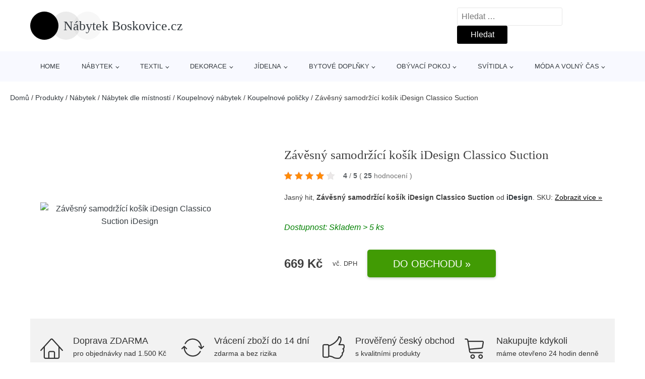

--- FILE ---
content_type: text/html; charset=UTF-8
request_url: https://www.nabytekboskovice.cz/p/zavesny-samodrzici-kosik-idesign-classico-suction/
body_size: 19457
content:
<!DOCTYPE html>
<html lang="cs" prefix="og: https://ogp.me/ns#" >
<head>
<meta charset="UTF-8">
<meta name="viewport" content="width=device-width, initial-scale=1.0">
<!-- WP_HEAD() START -->
<!-- Optimalizace pro vyhledávače podle Rank Math - https://rankmath.com/ -->
<title>Závěsný samodržící košík iDesign Classico Suction | Nábytek Boskovice.cz</title>
<meta name="description" content="Prohlédněte si produkt Závěsný samodržící košík iDesign Classico Suction od výrobce ONE (WE|DO) za cenu 535 Kč."/>
<meta name="robots" content="follow, index, max-snippet:-1, max-video-preview:-1, max-image-preview:large"/>
<link rel="canonical" href="https://www.nabytekboskovice.cz/p/zavesny-samodrzici-kosik-idesign-classico-suction/" />
<meta property="og:locale" content="cs_CZ" />
<meta property="og:type" content="article" />
<meta property="og:title" content="Závěsný samodržící košík iDesign Classico Suction | Nábytek Boskovice.cz" />
<meta property="og:description" content="Prohlédněte si produkt Závěsný samodržící košík iDesign Classico Suction od výrobce ONE (WE|DO) za cenu 535 Kč." />
<meta property="og:url" content="https://www.nabytekboskovice.cz/p/zavesny-samodrzici-kosik-idesign-classico-suction/" />
<meta property="og:site_name" content="Nábytek Boskovice.cz" />
<meta property="og:updated_time" content="2025-07-28T01:34:44+02:00" />
<meta property="og:image" content="https://www.nabytekboskovice.cz/wp-content/uploads/2021/01/Zavesny-samodrzici-kosik-iDesign-Classico-Suction.jpeg" />
<meta property="og:image:secure_url" content="https://www.nabytekboskovice.cz/wp-content/uploads/2021/01/Zavesny-samodrzici-kosik-iDesign-Classico-Suction.jpeg" />
<meta property="og:image:width" content="555" />
<meta property="og:image:height" content="908" />
<meta property="og:image:alt" content="Závěsný samodržící košík iDesign Classico Suction iDesign" />
<meta property="og:image:type" content="image/jpeg" />
<meta name="twitter:card" content="summary_large_image" />
<meta name="twitter:title" content="Závěsný samodržící košík iDesign Classico Suction | Nábytek Boskovice.cz" />
<meta name="twitter:description" content="Prohlédněte si produkt Závěsný samodržící košík iDesign Classico Suction od výrobce ONE (WE|DO) za cenu 535 Kč." />
<meta name="twitter:image" content="https://www.nabytekboskovice.cz/wp-content/uploads/2021/01/Zavesny-samodrzici-kosik-iDesign-Classico-Suction.jpeg" />
<script type="application/ld+json" class="rank-math-schema">{"@context":"https://schema.org","@graph":[{"@type":"BreadcrumbList","@id":"https://www.nabytekboskovice.cz/p/zavesny-samodrzici-kosik-idesign-classico-suction/#breadcrumb","itemListElement":[{"@type":"ListItem","position":"1","item":{"@id":"https://www.nabytekboskovice.cz/","name":"Dom\u016f"}},{"@type":"ListItem","position":"2","item":{"@id":"https://www.nabytekboskovice.cz/p/","name":"Produkty"}},{"@type":"ListItem","position":"3","item":{"@id":"https://www.nabytekboskovice.cz/c/nabytek/","name":"N\u00e1bytek"}},{"@type":"ListItem","position":"4","item":{"@id":"https://www.nabytekboskovice.cz/c/nabytek-dle-mistnosti/","name":"N\u00e1bytek dle m\u00edstnost\u00ed"}},{"@type":"ListItem","position":"5","item":{"@id":"https://www.nabytekboskovice.cz/c/koupelnovy-nabytek/","name":"Koupelnov\u00fd n\u00e1bytek"}},{"@type":"ListItem","position":"6","item":{"@id":"https://www.nabytekboskovice.cz/c/koupelnove-policky/","name":"Koupelnov\u00e9 poli\u010dky"}},{"@type":"ListItem","position":"7","item":{"@id":"https://www.nabytekboskovice.cz/p/zavesny-samodrzici-kosik-idesign-classico-suction/","name":"Z\u00e1v\u011bsn\u00fd samodr\u017e\u00edc\u00ed ko\u0161\u00edk iDesign Classico Suction"}}]}]}</script>
<!-- /Rank Math WordPress SEO plugin -->
<link rel="alternate" type="application/rss+xml" title="Nábytek Boskovice.cz &raquo; RSS komentářů pro Závěsný samodržící košík iDesign Classico Suction" href="https://www.nabytekboskovice.cz/p/zavesny-samodrzici-kosik-idesign-classico-suction/feed/" />
<link rel="alternate" title="oEmbed (JSON)" type="application/json+oembed" href="https://www.nabytekboskovice.cz/wp-json/oembed/1.0/embed?url=https%3A%2F%2Fwww.nabytekboskovice.cz%2Fp%2Fzavesny-samodrzici-kosik-idesign-classico-suction%2F" />
<link rel="alternate" title="oEmbed (XML)" type="text/xml+oembed" href="https://www.nabytekboskovice.cz/wp-json/oembed/1.0/embed?url=https%3A%2F%2Fwww.nabytekboskovice.cz%2Fp%2Fzavesny-samodrzici-kosik-idesign-classico-suction%2F&#038;format=xml" />
<style id='wp-img-auto-sizes-contain-inline-css' type='text/css'>
img:is([sizes=auto i],[sizes^="auto," i]){contain-intrinsic-size:3000px 1500px}
/*# sourceURL=wp-img-auto-sizes-contain-inline-css */
</style>
<style id='classic-theme-styles-inline-css' type='text/css'>
/*! This file is auto-generated */
.wp-block-button__link{color:#fff;background-color:#32373c;border-radius:9999px;box-shadow:none;text-decoration:none;padding:calc(.667em + 2px) calc(1.333em + 2px);font-size:1.125em}.wp-block-file__button{background:#32373c;color:#fff;text-decoration:none}
/*# sourceURL=/wp-includes/css/classic-themes.min.css */
</style>
<!-- <link rel='stylesheet' id='kk-star-ratings-css' href='https://www.nabytekboskovice.cz/wp-content/plugins/kk-star-ratings/public/css/kk-star-ratings.css?ver=99.9.9' type='text/css' media='all' /> -->
<link rel="stylesheet" type="text/css" href="//www.nabytekboskovice.cz/wp-content/cache/wpfc-minified/87s64ub3/815z1.css" media="all"/>
<style id='kk-star-ratings-inline-css' type='text/css'>
.kk-star-ratings .kksr-stars .kksr-star {
margin-right: 5px;
}
[dir="rtl"] .kk-star-ratings .kksr-stars .kksr-star {
margin-left: 5px;
margin-right: 0;
}
/*# sourceURL=kk-star-ratings-inline-css */
</style>
<!-- <link rel='stylesheet' id='oxygen-css' href='https://www.nabytekboskovice.cz/wp-content/plugins/oxygen/component-framework/oxygen.css?ver=4.9.5' type='text/css' media='all' /> -->
<link rel="stylesheet" type="text/css" href="//www.nabytekboskovice.cz/wp-content/cache/wpfc-minified/1djz2qmh/815z1.css" media="all"/>
<script src='//www.nabytekboskovice.cz/wp-content/cache/wpfc-minified/1z8vwad7/815z1.js' type="text/javascript"></script>
<!-- <script type="text/javascript" src="https://www.nabytekboskovice.cz/wp-includes/js/jquery/jquery.min.js?ver=3.7.1" id="jquery-core-js"></script> -->
<script type="text/javascript" id="search-filter-plugin-build-js-extra">
/* <![CDATA[ */
var SF_LDATA = {"ajax_url":"https://www.nabytekboskovice.cz/wp-admin/admin-ajax.php","home_url":"https://www.nabytekboskovice.cz/","extensions":[]};
//# sourceURL=search-filter-plugin-build-js-extra
/* ]]> */
</script>
<script src='//www.nabytekboskovice.cz/wp-content/cache/wpfc-minified/qjs5cxb1/815z1.js' type="text/javascript"></script>
<!-- <script type="text/javascript" src="https://www.nabytekboskovice.cz/wp-content/plugins/search-filter-pro/public/assets/js/search-filter-build.min.js?ver=2.5.21" id="search-filter-plugin-build-js"></script> -->
<link rel="https://api.w.org/" href="https://www.nabytekboskovice.cz/wp-json/" /><link rel="alternate" title="JSON" type="application/json" href="https://www.nabytekboskovice.cz/wp-json/wp/v2/products/128997" /><link rel="EditURI" type="application/rsd+xml" title="RSD" href="https://www.nabytekboskovice.cz/xmlrpc.php?rsd" />
<link rel='shortlink' href='https://www.nabytekboskovice.cz/?p=128997' />
<script type="application/ld+json">{
"@context" : "https://schema.org",
"@type" : "Product",
"name" : "Z&aacute;věsn&yacute; samodrž&iacute;c&iacute; ko&scaron;&iacute;k iDesign Classico Suction",
"image" : "https://www.nabytekboskovice.cz/wp-content/uploads/2021/01/Zavesny-samodrzici-kosik-iDesign-Classico-Suction.jpeg",
"description" : "&lt;p&gt;Jak nejl&eacute;pe uspoř&aacute;dat mal&yacute; prostor? No přeci pomoc&iacute; různ&yacute;ch ko&scaron;&iacute;ků, d&oacute;z a organiz&eacute;rů. 
Skvěl&yacute;m pomocn&iacute;kem je &lt;b&gt;značka iDesign, kter&aacute; je na takovou organizaci opravdov&yacute; specialista.&lt;/b&gt; Nav&iacute;c nemus&iacute;te v koupelně vrtat, ko&scaron;&iacute;k je totiž na př&iacute;savky! 
- Rozměry: 13.97 x 25.15 x 23.11 cm (d&eacute;lka x v&yacute;&scaron;ka x &scaron;&iacute;řka)
- Materi&aacute;l: kov, plast
- P&eacute;če a &uacute;držba: ot&iacute;rejte vlhk&yacute;m hadř&iacute;kem
- Upozorněn&iacute;: vhodn&eacute; pouze na čist&eacute;, hladk&eacute; povrchy&lt;br /&gt;&lt;/p&gt;",
"ean": "",
"gtin8": "",
"sku": "",
"brand" : {
"@type" : "Brand",
"name" : "iDesign"
},
"review": {
"@type": "Review",
"reviewRating": {
"@type": "Rating",
"ratingValue": "4",
"bestRating": "5"
},
"author": {
"@type": "Person",
"name": ""
}
},
"offers" : {
"@type" : "Offer",
"price" : "669",
"priceCurrency": "CZK",
"url" : "https://www.nabytekboskovice.cz/p/zavesny-samodrzici-kosik-idesign-classico-suction/",
"itemCondition": 
"https://schema.org/NewCondition",
"availability": "https://schema.org/InStock"
},
"aggregateRating": {
"@type": "AggregateRating",
"ratingValue": "4",
"bestRating": "5",
"ratingCount": "25"
}
}</script><!-- Global site tag (gtag.js) - Google Analytics -->
<script async src="https://www.googletagmanager.com/gtag/js?id=UA-163714293-47"></script>
<script>
window.dataLayer = window.dataLayer || [];
function gtag(){dataLayer.push(arguments);}
gtag('js', new Date());
gtag('config', 'UA-163714293-47');
</script>
<link rel="icon" href="https://www.nabytekboskovice.cz/wp-content/uploads/2020/07/favicon.png" sizes="32x32" />
<link rel="icon" href="https://www.nabytekboskovice.cz/wp-content/uploads/2020/07/favicon.png" sizes="192x192" />
<link rel="apple-touch-icon" href="https://www.nabytekboskovice.cz/wp-content/uploads/2020/07/favicon.png" />
<meta name="msapplication-TileImage" content="https://www.nabytekboskovice.cz/wp-content/uploads/2020/07/favicon.png" />
<style type="text/css" id="wp-custom-css">
/*Increase Oxygen's code editor font size*/
.oxygen-sidebar-code-editor-wrap .CodeMirror {
font-size: 18px !important;
}		</style>
<!-- <link rel='stylesheet' id='oxygen-cache-25-css' href='//www.nabytekboskovice.cz/wp-content/uploads/oxygen/css/25.css?cache=1706435999&#038;ver=f504fe30020517b2d5e22311fe108e07' type='text/css' media='all' /> -->
<!-- <link rel='stylesheet' id='oxygen-cache-145-css' href='//www.nabytekboskovice.cz/wp-content/uploads/oxygen/css/145.css?cache=1706435999&#038;ver=f504fe30020517b2d5e22311fe108e07' type='text/css' media='all' /> -->
<!-- <link rel='stylesheet' id='oxygen-universal-styles-css' href='//www.nabytekboskovice.cz/wp-content/uploads/oxygen/css/universal.css?cache=1706435986&#038;ver=f504fe30020517b2d5e22311fe108e07' type='text/css' media='all' /> -->
<link rel="stylesheet" type="text/css" href="//www.nabytekboskovice.cz/wp-content/cache/wpfc-minified/oqh926h/815z1.css" media="all"/>
<!-- END OF WP_HEAD() -->
<style id='global-styles-inline-css' type='text/css'>
:root{--wp--preset--aspect-ratio--square: 1;--wp--preset--aspect-ratio--4-3: 4/3;--wp--preset--aspect-ratio--3-4: 3/4;--wp--preset--aspect-ratio--3-2: 3/2;--wp--preset--aspect-ratio--2-3: 2/3;--wp--preset--aspect-ratio--16-9: 16/9;--wp--preset--aspect-ratio--9-16: 9/16;--wp--preset--color--black: #000000;--wp--preset--color--cyan-bluish-gray: #abb8c3;--wp--preset--color--white: #ffffff;--wp--preset--color--pale-pink: #f78da7;--wp--preset--color--vivid-red: #cf2e2e;--wp--preset--color--luminous-vivid-orange: #ff6900;--wp--preset--color--luminous-vivid-amber: #fcb900;--wp--preset--color--light-green-cyan: #7bdcb5;--wp--preset--color--vivid-green-cyan: #00d084;--wp--preset--color--pale-cyan-blue: #8ed1fc;--wp--preset--color--vivid-cyan-blue: #0693e3;--wp--preset--color--vivid-purple: #9b51e0;--wp--preset--gradient--vivid-cyan-blue-to-vivid-purple: linear-gradient(135deg,rgb(6,147,227) 0%,rgb(155,81,224) 100%);--wp--preset--gradient--light-green-cyan-to-vivid-green-cyan: linear-gradient(135deg,rgb(122,220,180) 0%,rgb(0,208,130) 100%);--wp--preset--gradient--luminous-vivid-amber-to-luminous-vivid-orange: linear-gradient(135deg,rgb(252,185,0) 0%,rgb(255,105,0) 100%);--wp--preset--gradient--luminous-vivid-orange-to-vivid-red: linear-gradient(135deg,rgb(255,105,0) 0%,rgb(207,46,46) 100%);--wp--preset--gradient--very-light-gray-to-cyan-bluish-gray: linear-gradient(135deg,rgb(238,238,238) 0%,rgb(169,184,195) 100%);--wp--preset--gradient--cool-to-warm-spectrum: linear-gradient(135deg,rgb(74,234,220) 0%,rgb(151,120,209) 20%,rgb(207,42,186) 40%,rgb(238,44,130) 60%,rgb(251,105,98) 80%,rgb(254,248,76) 100%);--wp--preset--gradient--blush-light-purple: linear-gradient(135deg,rgb(255,206,236) 0%,rgb(152,150,240) 100%);--wp--preset--gradient--blush-bordeaux: linear-gradient(135deg,rgb(254,205,165) 0%,rgb(254,45,45) 50%,rgb(107,0,62) 100%);--wp--preset--gradient--luminous-dusk: linear-gradient(135deg,rgb(255,203,112) 0%,rgb(199,81,192) 50%,rgb(65,88,208) 100%);--wp--preset--gradient--pale-ocean: linear-gradient(135deg,rgb(255,245,203) 0%,rgb(182,227,212) 50%,rgb(51,167,181) 100%);--wp--preset--gradient--electric-grass: linear-gradient(135deg,rgb(202,248,128) 0%,rgb(113,206,126) 100%);--wp--preset--gradient--midnight: linear-gradient(135deg,rgb(2,3,129) 0%,rgb(40,116,252) 100%);--wp--preset--font-size--small: 13px;--wp--preset--font-size--medium: 20px;--wp--preset--font-size--large: 36px;--wp--preset--font-size--x-large: 42px;--wp--preset--spacing--20: 0.44rem;--wp--preset--spacing--30: 0.67rem;--wp--preset--spacing--40: 1rem;--wp--preset--spacing--50: 1.5rem;--wp--preset--spacing--60: 2.25rem;--wp--preset--spacing--70: 3.38rem;--wp--preset--spacing--80: 5.06rem;--wp--preset--shadow--natural: 6px 6px 9px rgba(0, 0, 0, 0.2);--wp--preset--shadow--deep: 12px 12px 50px rgba(0, 0, 0, 0.4);--wp--preset--shadow--sharp: 6px 6px 0px rgba(0, 0, 0, 0.2);--wp--preset--shadow--outlined: 6px 6px 0px -3px rgb(255, 255, 255), 6px 6px rgb(0, 0, 0);--wp--preset--shadow--crisp: 6px 6px 0px rgb(0, 0, 0);}:where(.is-layout-flex){gap: 0.5em;}:where(.is-layout-grid){gap: 0.5em;}body .is-layout-flex{display: flex;}.is-layout-flex{flex-wrap: wrap;align-items: center;}.is-layout-flex > :is(*, div){margin: 0;}body .is-layout-grid{display: grid;}.is-layout-grid > :is(*, div){margin: 0;}:where(.wp-block-columns.is-layout-flex){gap: 2em;}:where(.wp-block-columns.is-layout-grid){gap: 2em;}:where(.wp-block-post-template.is-layout-flex){gap: 1.25em;}:where(.wp-block-post-template.is-layout-grid){gap: 1.25em;}.has-black-color{color: var(--wp--preset--color--black) !important;}.has-cyan-bluish-gray-color{color: var(--wp--preset--color--cyan-bluish-gray) !important;}.has-white-color{color: var(--wp--preset--color--white) !important;}.has-pale-pink-color{color: var(--wp--preset--color--pale-pink) !important;}.has-vivid-red-color{color: var(--wp--preset--color--vivid-red) !important;}.has-luminous-vivid-orange-color{color: var(--wp--preset--color--luminous-vivid-orange) !important;}.has-luminous-vivid-amber-color{color: var(--wp--preset--color--luminous-vivid-amber) !important;}.has-light-green-cyan-color{color: var(--wp--preset--color--light-green-cyan) !important;}.has-vivid-green-cyan-color{color: var(--wp--preset--color--vivid-green-cyan) !important;}.has-pale-cyan-blue-color{color: var(--wp--preset--color--pale-cyan-blue) !important;}.has-vivid-cyan-blue-color{color: var(--wp--preset--color--vivid-cyan-blue) !important;}.has-vivid-purple-color{color: var(--wp--preset--color--vivid-purple) !important;}.has-black-background-color{background-color: var(--wp--preset--color--black) !important;}.has-cyan-bluish-gray-background-color{background-color: var(--wp--preset--color--cyan-bluish-gray) !important;}.has-white-background-color{background-color: var(--wp--preset--color--white) !important;}.has-pale-pink-background-color{background-color: var(--wp--preset--color--pale-pink) !important;}.has-vivid-red-background-color{background-color: var(--wp--preset--color--vivid-red) !important;}.has-luminous-vivid-orange-background-color{background-color: var(--wp--preset--color--luminous-vivid-orange) !important;}.has-luminous-vivid-amber-background-color{background-color: var(--wp--preset--color--luminous-vivid-amber) !important;}.has-light-green-cyan-background-color{background-color: var(--wp--preset--color--light-green-cyan) !important;}.has-vivid-green-cyan-background-color{background-color: var(--wp--preset--color--vivid-green-cyan) !important;}.has-pale-cyan-blue-background-color{background-color: var(--wp--preset--color--pale-cyan-blue) !important;}.has-vivid-cyan-blue-background-color{background-color: var(--wp--preset--color--vivid-cyan-blue) !important;}.has-vivid-purple-background-color{background-color: var(--wp--preset--color--vivid-purple) !important;}.has-black-border-color{border-color: var(--wp--preset--color--black) !important;}.has-cyan-bluish-gray-border-color{border-color: var(--wp--preset--color--cyan-bluish-gray) !important;}.has-white-border-color{border-color: var(--wp--preset--color--white) !important;}.has-pale-pink-border-color{border-color: var(--wp--preset--color--pale-pink) !important;}.has-vivid-red-border-color{border-color: var(--wp--preset--color--vivid-red) !important;}.has-luminous-vivid-orange-border-color{border-color: var(--wp--preset--color--luminous-vivid-orange) !important;}.has-luminous-vivid-amber-border-color{border-color: var(--wp--preset--color--luminous-vivid-amber) !important;}.has-light-green-cyan-border-color{border-color: var(--wp--preset--color--light-green-cyan) !important;}.has-vivid-green-cyan-border-color{border-color: var(--wp--preset--color--vivid-green-cyan) !important;}.has-pale-cyan-blue-border-color{border-color: var(--wp--preset--color--pale-cyan-blue) !important;}.has-vivid-cyan-blue-border-color{border-color: var(--wp--preset--color--vivid-cyan-blue) !important;}.has-vivid-purple-border-color{border-color: var(--wp--preset--color--vivid-purple) !important;}.has-vivid-cyan-blue-to-vivid-purple-gradient-background{background: var(--wp--preset--gradient--vivid-cyan-blue-to-vivid-purple) !important;}.has-light-green-cyan-to-vivid-green-cyan-gradient-background{background: var(--wp--preset--gradient--light-green-cyan-to-vivid-green-cyan) !important;}.has-luminous-vivid-amber-to-luminous-vivid-orange-gradient-background{background: var(--wp--preset--gradient--luminous-vivid-amber-to-luminous-vivid-orange) !important;}.has-luminous-vivid-orange-to-vivid-red-gradient-background{background: var(--wp--preset--gradient--luminous-vivid-orange-to-vivid-red) !important;}.has-very-light-gray-to-cyan-bluish-gray-gradient-background{background: var(--wp--preset--gradient--very-light-gray-to-cyan-bluish-gray) !important;}.has-cool-to-warm-spectrum-gradient-background{background: var(--wp--preset--gradient--cool-to-warm-spectrum) !important;}.has-blush-light-purple-gradient-background{background: var(--wp--preset--gradient--blush-light-purple) !important;}.has-blush-bordeaux-gradient-background{background: var(--wp--preset--gradient--blush-bordeaux) !important;}.has-luminous-dusk-gradient-background{background: var(--wp--preset--gradient--luminous-dusk) !important;}.has-pale-ocean-gradient-background{background: var(--wp--preset--gradient--pale-ocean) !important;}.has-electric-grass-gradient-background{background: var(--wp--preset--gradient--electric-grass) !important;}.has-midnight-gradient-background{background: var(--wp--preset--gradient--midnight) !important;}.has-small-font-size{font-size: var(--wp--preset--font-size--small) !important;}.has-medium-font-size{font-size: var(--wp--preset--font-size--medium) !important;}.has-large-font-size{font-size: var(--wp--preset--font-size--large) !important;}.has-x-large-font-size{font-size: var(--wp--preset--font-size--x-large) !important;}
/*# sourceURL=global-styles-inline-css */
</style>
</head>
<body class="wp-singular products-template-default single single-products postid-128997 wp-theme-oxygen-is-not-a-theme  wp-embed-responsive oxygen-body" >
<header id="_header-1-25" class="oxy-header-wrapper oxy-overlay-header oxy-header" ><div id="logo-header-row" class="oxy-header-row" ><div class="oxy-header-container"><div id="_header_left-3-25" class="oxy-header-left" ><a id="link-78-25" class="ct-link" href="/" target="_self"  ><div id="fancy_icon-86-25" class="ct-fancy-icon" ><svg id="svg-fancy_icon-86-25"><use xlink:href="#beautyicon-ring"></use></svg></div><span id="shortcode-79-25" class="ct-shortcode logo-top" >Nábytek Boskovice.cz</span></a></div><div id="_header_center-4-25" class="oxy-header-center" ></div><div id="_header_right-5-25" class="oxy-header-right" >
<div id="_search_form-17-25" class="oxy-search-form" >
<form role="search" method="get" class="search-form" action="https://www.nabytekboskovice.cz/">
<label>
<span class="screen-reader-text">Vyhledávání</span>
<input type="search" class="search-field" placeholder="Hledat &hellip;" value="" name="s" />
</label>
<input type="submit" class="search-submit" value="Hledat" />
</form>                </div>
<nav id="_nav_menu-53-25" class="oxy-nav-menu oxy-nav-menu-dropdowns oxy-nav-menu-dropdown-arrow" ><div class='oxy-menu-toggle'><div class='oxy-nav-menu-hamburger-wrap'><div class='oxy-nav-menu-hamburger'><div class='oxy-nav-menu-hamburger-line'></div><div class='oxy-nav-menu-hamburger-line'></div><div class='oxy-nav-menu-hamburger-line'></div></div></div></div><div class="menu-hlavni-menu-container"><ul id="menu-hlavni-menu" class="oxy-nav-menu-list"><li id="menu-item-92342" class="menu-item menu-item-type-post_type menu-item-object-page menu-item-home menu-item-92342"><a href="https://www.nabytekboskovice.cz/">Home</a></li>
<li id="menu-item-84821" class="menu-item menu-item-type-taxonomy menu-item-object-product_category current-products-ancestor current-menu-parent current-products-parent menu-item-has-children menu-item-84821"><a href="https://www.nabytekboskovice.cz/c/nabytek/">Nábytek</a>
<ul class="sub-menu">
<li id="menu-item-222026" class="menu-item menu-item-type-taxonomy menu-item-object-product_category menu-item-has-children menu-item-222026"><a href="https://www.nabytekboskovice.cz/c/sedaci-nabytek/">Sedací nábytek</a>
<ul class="sub-menu">
<li id="menu-item-222053" class="menu-item menu-item-type-taxonomy menu-item-object-product_category menu-item-222053"><a href="https://www.nabytekboskovice.cz/c/sedaci-soupravy/">Sedací soupravy</a></li>
<li id="menu-item-222054" class="menu-item menu-item-type-taxonomy menu-item-object-product_category menu-item-222054"><a href="https://www.nabytekboskovice.cz/c/kresla/">Křesla</a></li>
<li id="menu-item-222055" class="menu-item menu-item-type-taxonomy menu-item-object-product_category menu-item-222055"><a href="https://www.nabytekboskovice.cz/c/zidle/">Židle</a></li>
</ul>
</li>
<li id="menu-item-222027" class="menu-item menu-item-type-taxonomy menu-item-object-product_category menu-item-222027"><a href="https://www.nabytekboskovice.cz/c/stoly-a-stolky/">Stoly a stolky</a></li>
<li id="menu-item-222019" class="menu-item menu-item-type-taxonomy menu-item-object-product_category menu-item-222019"><a href="https://www.nabytekboskovice.cz/c/detsky-nabytek/">Dětský nábytek</a></li>
<li id="menu-item-222025" class="menu-item menu-item-type-taxonomy menu-item-object-product_category menu-item-222025"><a href="https://www.nabytekboskovice.cz/c/postele/">Postele</a></li>
<li id="menu-item-222021" class="menu-item menu-item-type-taxonomy menu-item-object-product_category menu-item-222021"><a href="https://www.nabytekboskovice.cz/c/komody-a-satni-skrine/">Komody a šatní skříně</a></li>
<li id="menu-item-222020" class="menu-item menu-item-type-taxonomy menu-item-object-product_category menu-item-222020"><a href="https://www.nabytekboskovice.cz/c/knihovny-a-police/">Knihovny a police</a></li>
<li id="menu-item-222022" class="menu-item menu-item-type-taxonomy menu-item-object-product_category menu-item-222022"><a href="https://www.nabytekboskovice.cz/c/matrace/">Matrace</a></li>
<li id="menu-item-222024" class="menu-item menu-item-type-taxonomy menu-item-object-product_category menu-item-222024"><a href="https://www.nabytekboskovice.cz/c/ostatni-ulozne-prostory/">Ostatní úložné prostory</a></li>
<li id="menu-item-222028" class="menu-item menu-item-type-taxonomy menu-item-object-product_category menu-item-222028"><a href="https://www.nabytekboskovice.cz/c/zahradni-nabytek/">Zahradní nábytek</a></li>
<li id="menu-item-222023" class="menu-item menu-item-type-taxonomy menu-item-object-product_category current-products-ancestor current-menu-parent current-products-parent menu-item-222023"><a href="https://www.nabytekboskovice.cz/c/nabytek-dle-mistnosti/">Nábytek dle místností</a></li>
</ul>
</li>
<li id="menu-item-84820" class="menu-item menu-item-type-taxonomy menu-item-object-product_category menu-item-has-children menu-item-84820"><a href="https://www.nabytekboskovice.cz/c/textil/">Textil</a>
<ul class="sub-menu">
<li id="menu-item-222047" class="menu-item menu-item-type-taxonomy menu-item-object-product_category menu-item-222047"><a href="https://www.nabytekboskovice.cz/c/koberce-a-rohozky/">Koberce a rohožky</a></li>
<li id="menu-item-222051" class="menu-item menu-item-type-taxonomy menu-item-object-product_category menu-item-222051"><a href="https://www.nabytekboskovice.cz/c/textil-do-loznice/">Textil do ložnice</a></li>
<li id="menu-item-222050" class="menu-item menu-item-type-taxonomy menu-item-object-product_category menu-item-222050"><a href="https://www.nabytekboskovice.cz/c/polstare/">Polštáře</a></li>
<li id="menu-item-222048" class="menu-item menu-item-type-taxonomy menu-item-object-product_category menu-item-222048"><a href="https://www.nabytekboskovice.cz/c/koupelnovy-textil/">Koupelnový textil</a></li>
<li id="menu-item-222049" class="menu-item menu-item-type-taxonomy menu-item-object-product_category menu-item-222049"><a href="https://www.nabytekboskovice.cz/c/kuchynsky-textil/">Kuchyňský textil</a></li>
<li id="menu-item-222045" class="menu-item menu-item-type-taxonomy menu-item-object-product_category menu-item-222045"><a href="https://www.nabytekboskovice.cz/c/detsky-textil/">Dětský textil</a></li>
<li id="menu-item-222046" class="menu-item menu-item-type-taxonomy menu-item-object-product_category menu-item-222046"><a href="https://www.nabytekboskovice.cz/c/deky-a-pledy/">Deky a plédy</a></li>
<li id="menu-item-222052" class="menu-item menu-item-type-taxonomy menu-item-object-product_category menu-item-222052"><a href="https://www.nabytekboskovice.cz/c/zavesy-a-zaclony/">Závěsy a záclony</a></li>
</ul>
</li>
<li id="menu-item-84822" class="menu-item menu-item-type-taxonomy menu-item-object-product_category menu-item-has-children menu-item-84822"><a href="https://www.nabytekboskovice.cz/c/dekorace/">Dekorace</a>
<ul class="sub-menu">
<li id="menu-item-222000" class="menu-item menu-item-type-taxonomy menu-item-object-product_category menu-item-222000"><a href="https://www.nabytekboskovice.cz/c/dekorace-na-zed/">Dekorace na zeď</a></li>
<li id="menu-item-222003" class="menu-item menu-item-type-taxonomy menu-item-object-product_category menu-item-222003"><a href="https://www.nabytekboskovice.cz/c/hodiny-a-budiky/">Hodiny a budíky</a></li>
<li id="menu-item-222005" class="menu-item menu-item-type-taxonomy menu-item-object-product_category menu-item-222005"><a href="https://www.nabytekboskovice.cz/c/svicky-a-svicny/">Svíčky a svícny</a></li>
<li id="menu-item-222009" class="menu-item menu-item-type-taxonomy menu-item-object-product_category menu-item-222009"><a href="https://www.nabytekboskovice.cz/c/zrcadla/">Zrcadla</a></li>
<li id="menu-item-222004" class="menu-item menu-item-type-taxonomy menu-item-object-product_category menu-item-222004"><a href="https://www.nabytekboskovice.cz/c/kvetiny-a-kvetinace/">Květiny a květináče</a></li>
<li id="menu-item-222002" class="menu-item menu-item-type-taxonomy menu-item-object-product_category menu-item-222002"><a href="https://www.nabytekboskovice.cz/c/drobne-dekorace/">Drobné dekorace</a></li>
<li id="menu-item-222001" class="menu-item menu-item-type-taxonomy menu-item-object-product_category menu-item-222001"><a href="https://www.nabytekboskovice.cz/c/detske-dekorace/">Dětské dekorace</a></li>
<li id="menu-item-222007" class="menu-item menu-item-type-taxonomy menu-item-object-product_category menu-item-222007"><a href="https://www.nabytekboskovice.cz/c/vazy-sochy-a-sosky/">Vázy, sochy a sošky</a></li>
<li id="menu-item-222008" class="menu-item menu-item-type-taxonomy menu-item-object-product_category menu-item-222008"><a href="https://www.nabytekboskovice.cz/c/zahradni-dekorace/">Zahradní dekorace</a></li>
<li id="menu-item-222006" class="menu-item menu-item-type-taxonomy menu-item-object-product_category menu-item-222006"><a href="https://www.nabytekboskovice.cz/c/vanocni-vyzdoba/">Vánoční výzdoba</a></li>
</ul>
</li>
<li id="menu-item-84819" class="menu-item menu-item-type-taxonomy menu-item-object-product_category menu-item-has-children menu-item-84819"><a href="https://www.nabytekboskovice.cz/c/jidelna/">Jídelna</a>
<ul class="sub-menu">
<li id="menu-item-222036" class="menu-item menu-item-type-taxonomy menu-item-object-product_category menu-item-has-children menu-item-222036"><a href="https://www.nabytekboskovice.cz/c/zidle/">Židle</a>
<ul class="sub-menu">
<li id="menu-item-222037" class="menu-item menu-item-type-taxonomy menu-item-object-product_category menu-item-222037"><a href="https://www.nabytekboskovice.cz/c/drevene-zidle/">Dřevěné židle</a></li>
<li id="menu-item-222038" class="menu-item menu-item-type-taxonomy menu-item-object-product_category menu-item-222038"><a href="https://www.nabytekboskovice.cz/c/kovove-zidle/">Kovové židle</a></li>
<li id="menu-item-222039" class="menu-item menu-item-type-taxonomy menu-item-object-product_category menu-item-222039"><a href="https://www.nabytekboskovice.cz/c/zidle-v-kombinaci-s-plastem/">Židle v kombinaci s plastem</a></li>
</ul>
</li>
<li id="menu-item-222034" class="menu-item menu-item-type-taxonomy menu-item-object-product_category menu-item-222034"><a href="https://www.nabytekboskovice.cz/c/stoly/">Stoly</a></li>
<li id="menu-item-222035" class="menu-item menu-item-type-taxonomy menu-item-object-product_category menu-item-222035"><a href="https://www.nabytekboskovice.cz/c/barove-zidle/">Barové židle</a></li>
</ul>
</li>
<li id="menu-item-84823" class="menu-item menu-item-type-taxonomy menu-item-object-product_category menu-item-has-children menu-item-84823"><a href="https://www.nabytekboskovice.cz/c/bytove-doplnky/">Bytové doplňky</a>
<ul class="sub-menu">
<li id="menu-item-221991" class="menu-item menu-item-type-taxonomy menu-item-object-product_category menu-item-221991"><a href="https://www.nabytekboskovice.cz/c/doplnky-do-koupelny/">Doplňky do koupelny</a></li>
<li id="menu-item-221996" class="menu-item menu-item-type-taxonomy menu-item-object-product_category menu-item-221996"><a href="https://www.nabytekboskovice.cz/c/doplnky-do-predsine-a-satny/">Doplňky do předsíně a šatny</a></li>
<li id="menu-item-221998" class="menu-item menu-item-type-taxonomy menu-item-object-product_category menu-item-221998"><a href="https://www.nabytekboskovice.cz/c/uklid/">Úklid</a></li>
<li id="menu-item-221999" class="menu-item menu-item-type-taxonomy menu-item-object-product_category menu-item-221999"><a href="https://www.nabytekboskovice.cz/c/ulozne-boxy-a-organizery/">Úložné boxy a organizéry</a></li>
<li id="menu-item-221992" class="menu-item menu-item-type-taxonomy menu-item-object-product_category menu-item-221992"><a href="https://www.nabytekboskovice.cz/c/doplnky-do-kuchyne/">Doplňky do kuchyně</a></li>
<li id="menu-item-221993" class="menu-item menu-item-type-taxonomy menu-item-object-product_category menu-item-221993"><a href="https://www.nabytekboskovice.cz/c/doplnky-do-loznice/">Doplňky do ložnice</a></li>
<li id="menu-item-221994" class="menu-item menu-item-type-taxonomy menu-item-object-product_category menu-item-221994"><a href="https://www.nabytekboskovice.cz/c/doplnky-do-obyvaciho-pokoje/">Doplňky do obývacího pokoje</a></li>
<li id="menu-item-221995" class="menu-item menu-item-type-taxonomy menu-item-object-product_category menu-item-221995"><a href="https://www.nabytekboskovice.cz/c/doplnky-do-pracovny/">Doplňky do pracovny</a></li>
<li id="menu-item-221997" class="menu-item menu-item-type-taxonomy menu-item-object-product_category menu-item-221997"><a href="https://www.nabytekboskovice.cz/c/doplnky-pro-domaci-mazlicky/">Doplňky pro domácí mazlíčky</a></li>
</ul>
</li>
<li id="menu-item-222029" class="menu-item menu-item-type-taxonomy menu-item-object-product_category menu-item-has-children menu-item-222029"><a href="https://www.nabytekboskovice.cz/c/obyvaci-pokoj/">Obývací pokoj</a>
<ul class="sub-menu">
<li id="menu-item-222032" class="menu-item menu-item-type-taxonomy menu-item-object-product_category menu-item-222032"><a href="https://www.nabytekboskovice.cz/c/sedaci-soupravy-a-pohovky/">Sedací soupravy a pohovky</a></li>
<li id="menu-item-222030" class="menu-item menu-item-type-taxonomy menu-item-object-product_category menu-item-222030"><a href="https://www.nabytekboskovice.cz/c/komody-a-regaly/">Komody a regály</a></li>
<li id="menu-item-222031" class="menu-item menu-item-type-taxonomy menu-item-object-product_category menu-item-222031"><a href="https://www.nabytekboskovice.cz/c/konferencni-stoly/">Konferenční stoly</a></li>
<li id="menu-item-330529" class="menu-item menu-item-type-taxonomy menu-item-object-product_category menu-item-330529"><a href="https://www.nabytekboskovice.cz/c/skrine-obyvaci-pokoj/">Skříně</a></li>
<li id="menu-item-222033" class="menu-item menu-item-type-taxonomy menu-item-object-product_category menu-item-222033"><a href="https://www.nabytekboskovice.cz/c/stolky-pod-tv/">Stolky pod TV</a></li>
<li id="menu-item-330520" class="menu-item menu-item-type-taxonomy menu-item-object-product_category menu-item-330520"><a href="https://www.nabytekboskovice.cz/c/kresla-obyvaci-pokoj/">Křesla</a></li>
<li id="menu-item-222489" class="menu-item menu-item-type-taxonomy menu-item-object-product_category menu-item-222489"><a href="https://www.nabytekboskovice.cz/c/obyvaci-steny/">Obývací stěny</a></li>
<li id="menu-item-330530" class="menu-item menu-item-type-taxonomy menu-item-object-product_category menu-item-330530"><a href="https://www.nabytekboskovice.cz/c/vitriny-obyvaci-pokoj/">Vitríny</a></li>
<li id="menu-item-330526" class="menu-item menu-item-type-taxonomy menu-item-object-product_category menu-item-330526"><a href="https://www.nabytekboskovice.cz/c/police/">Police</a></li>
</ul>
</li>
<li id="menu-item-222040" class="menu-item menu-item-type-taxonomy menu-item-object-product_category menu-item-has-children menu-item-222040"><a href="https://www.nabytekboskovice.cz/c/svitidla/">Svítidla</a>
<ul class="sub-menu">
<li id="menu-item-222042" class="menu-item menu-item-type-taxonomy menu-item-object-product_category menu-item-222042"><a href="https://www.nabytekboskovice.cz/c/stropni-a-zavesna-svitidla/">Stropní a závěsná svítidla</a></li>
<li id="menu-item-222488" class="menu-item menu-item-type-taxonomy menu-item-object-product_category menu-item-222488"><a href="https://www.nabytekboskovice.cz/c/stolni-lampy-a-lampicky/">Stolní lampy a lampičky</a></li>
<li id="menu-item-222484" class="menu-item menu-item-type-taxonomy menu-item-object-product_category menu-item-222484"><a href="https://www.nabytekboskovice.cz/c/dekorativni-osvetleni/">Dekorativní osvětlení</a></li>
<li id="menu-item-222486" class="menu-item menu-item-type-taxonomy menu-item-object-product_category menu-item-222486"><a href="https://www.nabytekboskovice.cz/c/nastenna-svitidla/">Nástěnná svítidla</a></li>
<li id="menu-item-222043" class="menu-item menu-item-type-taxonomy menu-item-object-product_category menu-item-222043"><a href="https://www.nabytekboskovice.cz/c/volne-stojici-lampy/">Volně stojící lampy</a></li>
<li id="menu-item-330531" class="menu-item menu-item-type-taxonomy menu-item-object-product_category menu-item-330531"><a href="https://www.nabytekboskovice.cz/c/stojaci-lampy/">Stojací lampy</a></li>
<li id="menu-item-330533" class="menu-item menu-item-type-taxonomy menu-item-object-product_category menu-item-330533"><a href="https://www.nabytekboskovice.cz/c/venkovni-osvetleni/">Venkovní osvětlení</a></li>
<li id="menu-item-330532" class="menu-item menu-item-type-taxonomy menu-item-object-product_category menu-item-330532"><a href="https://www.nabytekboskovice.cz/c/stolni-lampy/">Stolní lampy</a></li>
<li id="menu-item-222485" class="menu-item menu-item-type-taxonomy menu-item-object-product_category menu-item-222485"><a href="https://www.nabytekboskovice.cz/c/detske-osvetleni/">Dětské osvětlení</a></li>
<li id="menu-item-222044" class="menu-item menu-item-type-taxonomy menu-item-object-product_category menu-item-222044"><a href="https://www.nabytekboskovice.cz/c/zarovky/">Žárovky</a></li>
<li id="menu-item-222487" class="menu-item menu-item-type-taxonomy menu-item-object-product_category menu-item-222487"><a href="https://www.nabytekboskovice.cz/c/stinidla/">Stínidla</a></li>
</ul>
</li>
<li id="menu-item-222011" class="menu-item menu-item-type-taxonomy menu-item-object-product_category menu-item-has-children menu-item-222011"><a href="https://www.nabytekboskovice.cz/c/moda-a-volny-cas/">Móda a volný čas</a>
<ul class="sub-menu">
<li id="menu-item-222012" class="menu-item menu-item-type-taxonomy menu-item-object-product_category menu-item-222012"><a href="https://www.nabytekboskovice.cz/c/moda/">Móda</a></li>
<li id="menu-item-222014" class="menu-item menu-item-type-taxonomy menu-item-object-product_category menu-item-222014"><a href="https://www.nabytekboskovice.cz/c/papirnictvi/">Papírnictví</a></li>
<li id="menu-item-222016" class="menu-item menu-item-type-taxonomy menu-item-object-product_category menu-item-222016"><a href="https://www.nabytekboskovice.cz/c/vse-na-cestovani/">Vše na cestování</a></li>
<li id="menu-item-222015" class="menu-item menu-item-type-taxonomy menu-item-object-product_category menu-item-222015"><a href="https://www.nabytekboskovice.cz/c/sportovni-potreby/">Sportovní potřeby</a></li>
<li id="menu-item-222013" class="menu-item menu-item-type-taxonomy menu-item-object-product_category menu-item-222013"><a href="https://www.nabytekboskovice.cz/c/oslavy-a-darky/">Oslavy a dárky</a></li>
<li id="menu-item-222017" class="menu-item menu-item-type-taxonomy menu-item-object-product_category menu-item-222017"><a href="https://www.nabytekboskovice.cz/c/zabava/">Zábava</a></li>
<li id="menu-item-222483" class="menu-item menu-item-type-taxonomy menu-item-object-product_category menu-item-222483"><a href="https://www.nabytekboskovice.cz/c/elektro/">Elektro</a></li>
<li id="menu-item-222018" class="menu-item menu-item-type-taxonomy menu-item-object-product_category menu-item-222018"><a href="https://www.nabytekboskovice.cz/c/vse-na-piknik/">Vše na piknik</a></li>
</ul>
</li>
</ul></div></nav></div></div></div><div id="nav-header-row" class="oxy-header-row" ><div class="oxy-header-container"><div id="_header_left-12-25" class="oxy-header-left" ></div><div id="_header_center-13-25" class="oxy-header-center" ><nav id="_nav_menu-15-25" class="oxy-nav-menu oxy-nav-menu-dropdowns oxy-nav-menu-dropdown-arrow" ><div class='oxy-menu-toggle'><div class='oxy-nav-menu-hamburger-wrap'><div class='oxy-nav-menu-hamburger'><div class='oxy-nav-menu-hamburger-line'></div><div class='oxy-nav-menu-hamburger-line'></div><div class='oxy-nav-menu-hamburger-line'></div></div></div></div><div class="menu-hlavni-menu-container"><ul id="menu-hlavni-menu-1" class="oxy-nav-menu-list"><li class="menu-item menu-item-type-post_type menu-item-object-page menu-item-home menu-item-92342"><a href="https://www.nabytekboskovice.cz/">Home</a></li>
<li class="menu-item menu-item-type-taxonomy menu-item-object-product_category current-products-ancestor current-menu-parent current-products-parent menu-item-has-children menu-item-84821"><a href="https://www.nabytekboskovice.cz/c/nabytek/">Nábytek</a>
<ul class="sub-menu">
<li class="menu-item menu-item-type-taxonomy menu-item-object-product_category menu-item-has-children menu-item-222026"><a href="https://www.nabytekboskovice.cz/c/sedaci-nabytek/">Sedací nábytek</a>
<ul class="sub-menu">
<li class="menu-item menu-item-type-taxonomy menu-item-object-product_category menu-item-222053"><a href="https://www.nabytekboskovice.cz/c/sedaci-soupravy/">Sedací soupravy</a></li>
<li class="menu-item menu-item-type-taxonomy menu-item-object-product_category menu-item-222054"><a href="https://www.nabytekboskovice.cz/c/kresla/">Křesla</a></li>
<li class="menu-item menu-item-type-taxonomy menu-item-object-product_category menu-item-222055"><a href="https://www.nabytekboskovice.cz/c/zidle/">Židle</a></li>
</ul>
</li>
<li class="menu-item menu-item-type-taxonomy menu-item-object-product_category menu-item-222027"><a href="https://www.nabytekboskovice.cz/c/stoly-a-stolky/">Stoly a stolky</a></li>
<li class="menu-item menu-item-type-taxonomy menu-item-object-product_category menu-item-222019"><a href="https://www.nabytekboskovice.cz/c/detsky-nabytek/">Dětský nábytek</a></li>
<li class="menu-item menu-item-type-taxonomy menu-item-object-product_category menu-item-222025"><a href="https://www.nabytekboskovice.cz/c/postele/">Postele</a></li>
<li class="menu-item menu-item-type-taxonomy menu-item-object-product_category menu-item-222021"><a href="https://www.nabytekboskovice.cz/c/komody-a-satni-skrine/">Komody a šatní skříně</a></li>
<li class="menu-item menu-item-type-taxonomy menu-item-object-product_category menu-item-222020"><a href="https://www.nabytekboskovice.cz/c/knihovny-a-police/">Knihovny a police</a></li>
<li class="menu-item menu-item-type-taxonomy menu-item-object-product_category menu-item-222022"><a href="https://www.nabytekboskovice.cz/c/matrace/">Matrace</a></li>
<li class="menu-item menu-item-type-taxonomy menu-item-object-product_category menu-item-222024"><a href="https://www.nabytekboskovice.cz/c/ostatni-ulozne-prostory/">Ostatní úložné prostory</a></li>
<li class="menu-item menu-item-type-taxonomy menu-item-object-product_category menu-item-222028"><a href="https://www.nabytekboskovice.cz/c/zahradni-nabytek/">Zahradní nábytek</a></li>
<li class="menu-item menu-item-type-taxonomy menu-item-object-product_category current-products-ancestor current-menu-parent current-products-parent menu-item-222023"><a href="https://www.nabytekboskovice.cz/c/nabytek-dle-mistnosti/">Nábytek dle místností</a></li>
</ul>
</li>
<li class="menu-item menu-item-type-taxonomy menu-item-object-product_category menu-item-has-children menu-item-84820"><a href="https://www.nabytekboskovice.cz/c/textil/">Textil</a>
<ul class="sub-menu">
<li class="menu-item menu-item-type-taxonomy menu-item-object-product_category menu-item-222047"><a href="https://www.nabytekboskovice.cz/c/koberce-a-rohozky/">Koberce a rohožky</a></li>
<li class="menu-item menu-item-type-taxonomy menu-item-object-product_category menu-item-222051"><a href="https://www.nabytekboskovice.cz/c/textil-do-loznice/">Textil do ložnice</a></li>
<li class="menu-item menu-item-type-taxonomy menu-item-object-product_category menu-item-222050"><a href="https://www.nabytekboskovice.cz/c/polstare/">Polštáře</a></li>
<li class="menu-item menu-item-type-taxonomy menu-item-object-product_category menu-item-222048"><a href="https://www.nabytekboskovice.cz/c/koupelnovy-textil/">Koupelnový textil</a></li>
<li class="menu-item menu-item-type-taxonomy menu-item-object-product_category menu-item-222049"><a href="https://www.nabytekboskovice.cz/c/kuchynsky-textil/">Kuchyňský textil</a></li>
<li class="menu-item menu-item-type-taxonomy menu-item-object-product_category menu-item-222045"><a href="https://www.nabytekboskovice.cz/c/detsky-textil/">Dětský textil</a></li>
<li class="menu-item menu-item-type-taxonomy menu-item-object-product_category menu-item-222046"><a href="https://www.nabytekboskovice.cz/c/deky-a-pledy/">Deky a plédy</a></li>
<li class="menu-item menu-item-type-taxonomy menu-item-object-product_category menu-item-222052"><a href="https://www.nabytekboskovice.cz/c/zavesy-a-zaclony/">Závěsy a záclony</a></li>
</ul>
</li>
<li class="menu-item menu-item-type-taxonomy menu-item-object-product_category menu-item-has-children menu-item-84822"><a href="https://www.nabytekboskovice.cz/c/dekorace/">Dekorace</a>
<ul class="sub-menu">
<li class="menu-item menu-item-type-taxonomy menu-item-object-product_category menu-item-222000"><a href="https://www.nabytekboskovice.cz/c/dekorace-na-zed/">Dekorace na zeď</a></li>
<li class="menu-item menu-item-type-taxonomy menu-item-object-product_category menu-item-222003"><a href="https://www.nabytekboskovice.cz/c/hodiny-a-budiky/">Hodiny a budíky</a></li>
<li class="menu-item menu-item-type-taxonomy menu-item-object-product_category menu-item-222005"><a href="https://www.nabytekboskovice.cz/c/svicky-a-svicny/">Svíčky a svícny</a></li>
<li class="menu-item menu-item-type-taxonomy menu-item-object-product_category menu-item-222009"><a href="https://www.nabytekboskovice.cz/c/zrcadla/">Zrcadla</a></li>
<li class="menu-item menu-item-type-taxonomy menu-item-object-product_category menu-item-222004"><a href="https://www.nabytekboskovice.cz/c/kvetiny-a-kvetinace/">Květiny a květináče</a></li>
<li class="menu-item menu-item-type-taxonomy menu-item-object-product_category menu-item-222002"><a href="https://www.nabytekboskovice.cz/c/drobne-dekorace/">Drobné dekorace</a></li>
<li class="menu-item menu-item-type-taxonomy menu-item-object-product_category menu-item-222001"><a href="https://www.nabytekboskovice.cz/c/detske-dekorace/">Dětské dekorace</a></li>
<li class="menu-item menu-item-type-taxonomy menu-item-object-product_category menu-item-222007"><a href="https://www.nabytekboskovice.cz/c/vazy-sochy-a-sosky/">Vázy, sochy a sošky</a></li>
<li class="menu-item menu-item-type-taxonomy menu-item-object-product_category menu-item-222008"><a href="https://www.nabytekboskovice.cz/c/zahradni-dekorace/">Zahradní dekorace</a></li>
<li class="menu-item menu-item-type-taxonomy menu-item-object-product_category menu-item-222006"><a href="https://www.nabytekboskovice.cz/c/vanocni-vyzdoba/">Vánoční výzdoba</a></li>
</ul>
</li>
<li class="menu-item menu-item-type-taxonomy menu-item-object-product_category menu-item-has-children menu-item-84819"><a href="https://www.nabytekboskovice.cz/c/jidelna/">Jídelna</a>
<ul class="sub-menu">
<li class="menu-item menu-item-type-taxonomy menu-item-object-product_category menu-item-has-children menu-item-222036"><a href="https://www.nabytekboskovice.cz/c/zidle/">Židle</a>
<ul class="sub-menu">
<li class="menu-item menu-item-type-taxonomy menu-item-object-product_category menu-item-222037"><a href="https://www.nabytekboskovice.cz/c/drevene-zidle/">Dřevěné židle</a></li>
<li class="menu-item menu-item-type-taxonomy menu-item-object-product_category menu-item-222038"><a href="https://www.nabytekboskovice.cz/c/kovove-zidle/">Kovové židle</a></li>
<li class="menu-item menu-item-type-taxonomy menu-item-object-product_category menu-item-222039"><a href="https://www.nabytekboskovice.cz/c/zidle-v-kombinaci-s-plastem/">Židle v kombinaci s plastem</a></li>
</ul>
</li>
<li class="menu-item menu-item-type-taxonomy menu-item-object-product_category menu-item-222034"><a href="https://www.nabytekboskovice.cz/c/stoly/">Stoly</a></li>
<li class="menu-item menu-item-type-taxonomy menu-item-object-product_category menu-item-222035"><a href="https://www.nabytekboskovice.cz/c/barove-zidle/">Barové židle</a></li>
</ul>
</li>
<li class="menu-item menu-item-type-taxonomy menu-item-object-product_category menu-item-has-children menu-item-84823"><a href="https://www.nabytekboskovice.cz/c/bytove-doplnky/">Bytové doplňky</a>
<ul class="sub-menu">
<li class="menu-item menu-item-type-taxonomy menu-item-object-product_category menu-item-221991"><a href="https://www.nabytekboskovice.cz/c/doplnky-do-koupelny/">Doplňky do koupelny</a></li>
<li class="menu-item menu-item-type-taxonomy menu-item-object-product_category menu-item-221996"><a href="https://www.nabytekboskovice.cz/c/doplnky-do-predsine-a-satny/">Doplňky do předsíně a šatny</a></li>
<li class="menu-item menu-item-type-taxonomy menu-item-object-product_category menu-item-221998"><a href="https://www.nabytekboskovice.cz/c/uklid/">Úklid</a></li>
<li class="menu-item menu-item-type-taxonomy menu-item-object-product_category menu-item-221999"><a href="https://www.nabytekboskovice.cz/c/ulozne-boxy-a-organizery/">Úložné boxy a organizéry</a></li>
<li class="menu-item menu-item-type-taxonomy menu-item-object-product_category menu-item-221992"><a href="https://www.nabytekboskovice.cz/c/doplnky-do-kuchyne/">Doplňky do kuchyně</a></li>
<li class="menu-item menu-item-type-taxonomy menu-item-object-product_category menu-item-221993"><a href="https://www.nabytekboskovice.cz/c/doplnky-do-loznice/">Doplňky do ložnice</a></li>
<li class="menu-item menu-item-type-taxonomy menu-item-object-product_category menu-item-221994"><a href="https://www.nabytekboskovice.cz/c/doplnky-do-obyvaciho-pokoje/">Doplňky do obývacího pokoje</a></li>
<li class="menu-item menu-item-type-taxonomy menu-item-object-product_category menu-item-221995"><a href="https://www.nabytekboskovice.cz/c/doplnky-do-pracovny/">Doplňky do pracovny</a></li>
<li class="menu-item menu-item-type-taxonomy menu-item-object-product_category menu-item-221997"><a href="https://www.nabytekboskovice.cz/c/doplnky-pro-domaci-mazlicky/">Doplňky pro domácí mazlíčky</a></li>
</ul>
</li>
<li class="menu-item menu-item-type-taxonomy menu-item-object-product_category menu-item-has-children menu-item-222029"><a href="https://www.nabytekboskovice.cz/c/obyvaci-pokoj/">Obývací pokoj</a>
<ul class="sub-menu">
<li class="menu-item menu-item-type-taxonomy menu-item-object-product_category menu-item-222032"><a href="https://www.nabytekboskovice.cz/c/sedaci-soupravy-a-pohovky/">Sedací soupravy a pohovky</a></li>
<li class="menu-item menu-item-type-taxonomy menu-item-object-product_category menu-item-222030"><a href="https://www.nabytekboskovice.cz/c/komody-a-regaly/">Komody a regály</a></li>
<li class="menu-item menu-item-type-taxonomy menu-item-object-product_category menu-item-222031"><a href="https://www.nabytekboskovice.cz/c/konferencni-stoly/">Konferenční stoly</a></li>
<li class="menu-item menu-item-type-taxonomy menu-item-object-product_category menu-item-330529"><a href="https://www.nabytekboskovice.cz/c/skrine-obyvaci-pokoj/">Skříně</a></li>
<li class="menu-item menu-item-type-taxonomy menu-item-object-product_category menu-item-222033"><a href="https://www.nabytekboskovice.cz/c/stolky-pod-tv/">Stolky pod TV</a></li>
<li class="menu-item menu-item-type-taxonomy menu-item-object-product_category menu-item-330520"><a href="https://www.nabytekboskovice.cz/c/kresla-obyvaci-pokoj/">Křesla</a></li>
<li class="menu-item menu-item-type-taxonomy menu-item-object-product_category menu-item-222489"><a href="https://www.nabytekboskovice.cz/c/obyvaci-steny/">Obývací stěny</a></li>
<li class="menu-item menu-item-type-taxonomy menu-item-object-product_category menu-item-330530"><a href="https://www.nabytekboskovice.cz/c/vitriny-obyvaci-pokoj/">Vitríny</a></li>
<li class="menu-item menu-item-type-taxonomy menu-item-object-product_category menu-item-330526"><a href="https://www.nabytekboskovice.cz/c/police/">Police</a></li>
</ul>
</li>
<li class="menu-item menu-item-type-taxonomy menu-item-object-product_category menu-item-has-children menu-item-222040"><a href="https://www.nabytekboskovice.cz/c/svitidla/">Svítidla</a>
<ul class="sub-menu">
<li class="menu-item menu-item-type-taxonomy menu-item-object-product_category menu-item-222042"><a href="https://www.nabytekboskovice.cz/c/stropni-a-zavesna-svitidla/">Stropní a závěsná svítidla</a></li>
<li class="menu-item menu-item-type-taxonomy menu-item-object-product_category menu-item-222488"><a href="https://www.nabytekboskovice.cz/c/stolni-lampy-a-lampicky/">Stolní lampy a lampičky</a></li>
<li class="menu-item menu-item-type-taxonomy menu-item-object-product_category menu-item-222484"><a href="https://www.nabytekboskovice.cz/c/dekorativni-osvetleni/">Dekorativní osvětlení</a></li>
<li class="menu-item menu-item-type-taxonomy menu-item-object-product_category menu-item-222486"><a href="https://www.nabytekboskovice.cz/c/nastenna-svitidla/">Nástěnná svítidla</a></li>
<li class="menu-item menu-item-type-taxonomy menu-item-object-product_category menu-item-222043"><a href="https://www.nabytekboskovice.cz/c/volne-stojici-lampy/">Volně stojící lampy</a></li>
<li class="menu-item menu-item-type-taxonomy menu-item-object-product_category menu-item-330531"><a href="https://www.nabytekboskovice.cz/c/stojaci-lampy/">Stojací lampy</a></li>
<li class="menu-item menu-item-type-taxonomy menu-item-object-product_category menu-item-330533"><a href="https://www.nabytekboskovice.cz/c/venkovni-osvetleni/">Venkovní osvětlení</a></li>
<li class="menu-item menu-item-type-taxonomy menu-item-object-product_category menu-item-330532"><a href="https://www.nabytekboskovice.cz/c/stolni-lampy/">Stolní lampy</a></li>
<li class="menu-item menu-item-type-taxonomy menu-item-object-product_category menu-item-222485"><a href="https://www.nabytekboskovice.cz/c/detske-osvetleni/">Dětské osvětlení</a></li>
<li class="menu-item menu-item-type-taxonomy menu-item-object-product_category menu-item-222044"><a href="https://www.nabytekboskovice.cz/c/zarovky/">Žárovky</a></li>
<li class="menu-item menu-item-type-taxonomy menu-item-object-product_category menu-item-222487"><a href="https://www.nabytekboskovice.cz/c/stinidla/">Stínidla</a></li>
</ul>
</li>
<li class="menu-item menu-item-type-taxonomy menu-item-object-product_category menu-item-has-children menu-item-222011"><a href="https://www.nabytekboskovice.cz/c/moda-a-volny-cas/">Móda a volný čas</a>
<ul class="sub-menu">
<li class="menu-item menu-item-type-taxonomy menu-item-object-product_category menu-item-222012"><a href="https://www.nabytekboskovice.cz/c/moda/">Móda</a></li>
<li class="menu-item menu-item-type-taxonomy menu-item-object-product_category menu-item-222014"><a href="https://www.nabytekboskovice.cz/c/papirnictvi/">Papírnictví</a></li>
<li class="menu-item menu-item-type-taxonomy menu-item-object-product_category menu-item-222016"><a href="https://www.nabytekboskovice.cz/c/vse-na-cestovani/">Vše na cestování</a></li>
<li class="menu-item menu-item-type-taxonomy menu-item-object-product_category menu-item-222015"><a href="https://www.nabytekboskovice.cz/c/sportovni-potreby/">Sportovní potřeby</a></li>
<li class="menu-item menu-item-type-taxonomy menu-item-object-product_category menu-item-222013"><a href="https://www.nabytekboskovice.cz/c/oslavy-a-darky/">Oslavy a dárky</a></li>
<li class="menu-item menu-item-type-taxonomy menu-item-object-product_category menu-item-222017"><a href="https://www.nabytekboskovice.cz/c/zabava/">Zábava</a></li>
<li class="menu-item menu-item-type-taxonomy menu-item-object-product_category menu-item-222483"><a href="https://www.nabytekboskovice.cz/c/elektro/">Elektro</a></li>
<li class="menu-item menu-item-type-taxonomy menu-item-object-product_category menu-item-222018"><a href="https://www.nabytekboskovice.cz/c/vse-na-piknik/">Vše na piknik</a></li>
</ul>
</li>
</ul></div></nav></div><div id="_header_right-14-25" class="oxy-header-right" ></div></div></div></header>
<div id="section-62-25" class=" ct-section breadcrumb-container" ><div class="ct-section-inner-wrap"><div id="code_block-66-25" class="ct-code-block breadcrumb-code" ><nav aria-label="breadcrumbs" class="rank-math-breadcrumb"><p><a href="https://www.nabytekboskovice.cz/">Domů</a><span class="separator"> / </span><a href="https://www.nabytekboskovice.cz/p/">Produkty</a><span class="separator"> / </span><a href="https://www.nabytekboskovice.cz/c/nabytek/">Nábytek</a><span class="separator"> / </span><a href="https://www.nabytekboskovice.cz/c/nabytek-dle-mistnosti/">Nábytek dle místností</a><span class="separator"> / </span><a href="https://www.nabytekboskovice.cz/c/koupelnovy-nabytek/">Koupelnový nábytek</a><span class="separator"> / </span><a href="https://www.nabytekboskovice.cz/c/koupelnove-policky/">Koupelnové poličky</a><span class="separator"> / </span><span class="last">Závěsný samodržící košík iDesign Classico Suction</span></p></nav></div></div></div><section id="section-2-145" class=" ct-section" ><div class="ct-section-inner-wrap"><div id="new_columns-4-145" class="ct-new-columns product-hero-column-container" ><div id="div_block-5-145" class="ct-div-block" ><a id="link-1642-145" class="ct-link" href="https://www.nabytekboskovice.cz/exit/51633" target="_self" rel="nofollow noopener" ><img  id="image-7-145" alt="Závěsný samodržící košík iDesign Classico Suction iDesign" src="https://www.nabytekboskovice.cz/wp-content/uploads/2021/01/Zavesny-samodrzici-kosik-iDesign-Classico-Suction.jpeg" class="ct-image"/></a></div><div id="div_block-6-145" class="ct-div-block" ><h1 id="headline-12-145" class="ct-headline product-info-title"><span id="span-13-145" class="ct-span" >Závěsný samodržící košík iDesign Classico Suction</span></h1><div id="div_block-1019-145" class="ct-div-block price-container" ><a id="link-2781-145" class="ct-link" href="https://www.nabytekboskovice.cz/exit/51633" target="_self" rel="nofollow" ><div id="code_block-768-145" class="ct-code-block custom-star-rating" ><div style="display: none;"
class="kk-star-ratings   "
data-id="128997"
data-slug="">
<div class="kksr-stars">
<div class="kksr-stars-inactive">
<div class="kksr-star" data-star="1">
<div class="kksr-icon" style="width: 16px; height: 16px;"></div>
</div>
<div class="kksr-star" data-star="2">
<div class="kksr-icon" style="width: 16px; height: 16px;"></div>
</div>
<div class="kksr-star" data-star="3">
<div class="kksr-icon" style="width: 16px; height: 16px;"></div>
</div>
<div class="kksr-star" data-star="4">
<div class="kksr-icon" style="width: 16px; height: 16px;"></div>
</div>
<div class="kksr-star" data-star="5">
<div class="kksr-icon" style="width: 16px; height: 16px;"></div>
</div>
</div>
<div class="kksr-stars-active" style="width: 84px;">
<div class="kksr-star">
<div class="kksr-icon" style="width: 16px; height: 16px;"></div>
</div>
<div class="kksr-star">
<div class="kksr-icon" style="width: 16px; height: 16px;"></div>
</div>
<div class="kksr-star">
<div class="kksr-icon" style="width: 16px; height: 16px;"></div>
</div>
<div class="kksr-star">
<div class="kksr-icon" style="width: 16px; height: 16px;"></div>
</div>
<div class="kksr-star">
<div class="kksr-icon" style="width: 16px; height: 16px;"></div>
</div>
</div>
</div>
<div class="kksr-legend">
<strong class="kksr-score">4</strong>
<span class="kksr-muted">/</span>
<strong>5</strong>
<span class="kksr-muted">(</span>
<strong class="kksr-count">25</strong>
<span class="kksr-muted">
hodnocení        </span>
<span class="kksr-muted">)</span>
</div>
</div>
</div></a></div><div id="text_block-2513-145" class="ct-text-block" ><span id="span-2514-105073" class="ct-span" ><p>Jasný hit, <strong>Závěsný samodržící košík iDesign Classico Suction</strong> od <strong><a href="https://www.nabytekboskovice.cz/v/idesign/" rel="tag">iDesign</a></strong>. SKU:  <a href="https://www.nabytekboskovice.cz/exit/51633" class="popis-produktu">Zobrazit více »</a></p>
</span></div><div id="div_block-3341-145" class="ct-div-block" ><div id="text_block-3046-145" class="ct-text-block" >Dostupnost:&nbsp;<b><span id="span-3048-145" class="ct-span" ><p>Skladem > 5 ks</p>
</span></b></div></div><div id="div_block-6199-105073" class="ct-div-block price-container" ><div id="div_block-6355-105073" class="ct-div-block" ><div id="text_block-6200-105073" class="ct-text-block product-info-price" ><span id="span-6201-105073" class="ct-span" >669&nbsp;Kč</span></div><div id="code_block-6202-105073" class="ct-code-block" ><div class="dph">vč. DPH</div></div></div><a id="link-1774-145" class="ct-link new-button" href="https://www.nabytekboskovice.cz/exit/51633" target="_self" rel="nofollow noopener" ><div id="div_block-1778-145" class="ct-div-block " ><div id="shortcode-1868-145" class="ct-shortcode" >Do obchodu »</div></div></a></div></div></div></div></section><section id="section-3658-145" class=" ct-section" ><div class="ct-section-inner-wrap"><div id="div_block-5479-145" class="ct-div-block" ><div id="nestable_shortcode-5190-145" class="ct-nestable-shortcode" ><div class="benefity"><div class="row">
<div class="col-lg-3">
<div id="fancy_icon-5493-145" class="ct-fancy-icon">
<svg id="svg-fancy_icon-5493-145">
<use xlink:href="#Lineariconsicon-home">
<svg id="Lineariconsicon-home" viewBox="0 0 20 20"><title>home</title><path class="path1" d="M19.871 12.165l-8.829-9.758c-0.274-0.303-0.644-0.47-1.042-0.47-0 0 0 0 0 0-0.397 0-0.767 0.167-1.042 0.47l-8.829 9.758c-0.185 0.205-0.169 0.521 0.035 0.706 0.096 0.087 0.216 0.129 0.335 0.129 0.136 0 0.272-0.055 0.371-0.165l2.129-2.353v8.018c0 0.827 0.673 1.5 1.5 1.5h11c0.827 0 1.5-0.673 1.5-1.5v-8.018l2.129 2.353c0.185 0.205 0.501 0.221 0.706 0.035s0.221-0.501 0.035-0.706zM12 19h-4v-4.5c0-0.276 0.224-0.5 0.5-0.5h3c0.276 0 0.5 0.224 0.5 0.5v4.5zM16 18.5c0 0.276-0.224 0.5-0.5 0.5h-2.5v-4.5c0-0.827-0.673-1.5-1.5-1.5h-3c-0.827 0-1.5 0.673-1.5 1.5v4.5h-2.5c-0.276 0-0.5-0.224-0.5-0.5v-9.123l5.7-6.3c0.082-0.091 0.189-0.141 0.3-0.141s0.218 0.050 0.3 0.141l5.7 6.3v9.123z"></path></svg></use></svg>
</div>
<div class="text-vyhod">
<span>Doprava ZDARMA</span>
<p>pro objednávky nad 1.500 Kč</p>
</div>
</div>
<div class="col-lg-3"><div id="fancy_icon-5493-145" class="ct-fancy-icon">
<svg id="svg-fancy_icon-5493-145">
<use xlink:href="#Lineariconsicon-sync">
<svg id="Lineariconsicon-sync" viewBox="0 0 20 20"><title>sync</title><path class="path1" d="M19.854 8.646c-0.195-0.195-0.512-0.195-0.707 0l-1.149 1.149c-0.051-2.060-0.878-3.99-2.341-5.452-1.511-1.511-3.52-2.343-5.657-2.343-2.974 0-5.686 1.635-7.077 4.266-0.129 0.244-0.036 0.547 0.208 0.676s0.547 0.036 0.676-0.208c1.217-2.303 3.59-3.734 6.193-3.734 3.789 0 6.885 3.027 6.997 6.789l-1.143-1.143c-0.195-0.195-0.512-0.195-0.707 0s-0.195 0.512 0 0.707l2 2c0.098 0.098 0.226 0.146 0.354 0.146s0.256-0.049 0.354-0.146l2-2c0.195-0.195 0.195-0.512 0-0.707z"></path><path class="path2" d="M16.869 13.058c-0.244-0.129-0.547-0.036-0.676 0.208-1.217 2.303-3.59 3.734-6.193 3.734-3.789 0-6.885-3.027-6.997-6.789l1.143 1.143c0.098 0.098 0.226 0.146 0.354 0.146s0.256-0.049 0.354-0.146c0.195-0.195 0.195-0.512 0-0.707l-2-2c-0.195-0.195-0.512-0.195-0.707 0l-2 2c-0.195 0.195-0.195 0.512 0 0.707s0.512 0.195 0.707 0l1.149-1.149c0.051 2.060 0.878 3.99 2.341 5.452 1.511 1.511 3.52 2.343 5.657 2.343 2.974 0 5.686-1.635 7.077-4.266 0.129-0.244 0.036-0.547-0.208-0.676z"></path></svg></use></svg>
</div>
<div class="text-vyhod">
<span>Vrácení zboží do 14 dní</span>
<p>zdarma a bez rizika</p>
</div>
</div>
<div class="col-lg-3"><div id="fancy_icon-5493-145" class="ct-fancy-icon">
<svg id="svg-fancy_icon-5493-145">
<use xlink:href="#Lineariconsicon-thumbs-up">
<svg id="Lineariconsicon-thumbs-up" viewBox="0 0 20 20"><title>thumbs-up</title><path class="path1" d="M18.916 11.208c0.443-0.511 0.695-1.355 0.695-2.159 0-0.531-0.115-0.996-0.333-1.345-0.284-0.454-0.738-0.704-1.278-0.704h-2.618c1.425-2.591 1.785-4.543 1.070-5.807-0.499-0.881-1.413-1.193-2.045-1.193-0.25 0-0.462 0.185-0.495 0.433-0.179 1.319-1.188 2.893-2.768 4.318-1.514 1.365-3.374 2.456-5.286 3.11-0.241-0.508-0.758-0.86-1.356-0.86h-3c-0.827 0-1.5 0.673-1.5 1.5v9c0 0.827 0.673 1.5 1.5 1.5h3c0.634 0 1.176-0.395 1.396-0.952 1.961 0.246 2.699 0.64 3.414 1.022 0.895 0.478 1.739 0.93 4.503 0.93 0.72 0 1.398-0.188 1.91-0.529 0.5-0.333 0.82-0.801 0.926-1.343 0.399-0.162 0.753-0.536 1.024-1.092 0.264-0.541 0.435-1.232 0.435-1.761 0-0.099-0.006-0.19-0.017-0.274 0.253-0.186 0.48-0.473 0.667-0.851 0.27-0.545 0.432-1.228 0.432-1.826 0-0.424-0.079-0.777-0.234-1.051-0.013-0.022-0.026-0.044-0.039-0.065zM4.5 18h-3c-0.276 0-0.5-0.224-0.5-0.5v-9c0-0.276 0.224-0.5 0.5-0.5h3c0.276 0 0.5 0.224 0.5 0.5v8.999c0 0 0 0.001 0 0.001-0 0.276-0.224 0.5-0.5 0.5zM18.339 10.274c-0.151 0.304-0.304 0.414-0.37 0.414-0.276 0-0.5 0.224-0.5 0.5s0.224 0.5 0.5 0.5c0.042 0 0.072 0 0.117 0.078 0.066 0.117 0.104 0.32 0.104 0.558 0 0.445-0.126 0.974-0.328 1.382-0.198 0.399-0.399 0.544-0.487 0.544-0.276 0-0.5 0.224-0.5 0.5 0 0.177 0.092 0.333 0.231 0.422 0.031 0.317-0.117 1.165-0.501 1.718-0.145 0.209-0.298 0.329-0.418 0.329-0.276 0-0.5 0.224-0.5 0.5 0 0.88-0.972 1.281-1.875 1.281-2.513 0-3.217-0.376-4.032-0.812-0.762-0.407-1.618-0.865-3.781-1.134v-8.187c2.101-0.689 4.152-1.877 5.812-3.373 1.593-1.436 2.639-2.988 2.994-4.426 0.272 0.087 0.579 0.271 0.776 0.618 0.334 0.59 0.584 2.096-1.493 5.557-0.093 0.154-0.095 0.347-0.006 0.504s0.255 0.254 0.435 0.254h3.483c0.199 0 0.327 0.070 0.43 0.234 0.117 0.187 0.181 0.477 0.181 0.815 0 0.424-0.102 0.882-0.272 1.225z"></path></svg></use></svg>
</div>
<div class="text-vyhod">
<span>Prověřený český obchod</span>
<p>s kvalitními produkty</p>
</div>
</div>
<div class="col-lg-3"><div id="fancy_icon-5493-145" class="ct-fancy-icon">
<svg id="svg-fancy_icon-5493-145">
<use xlink:href="#Lineariconsicon-cart">
<svg id="Lineariconsicon-cart" viewBox="0 0 20 20"><title>cart</title><path class="path1" d="M8 20c-1.103 0-2-0.897-2-2s0.897-2 2-2 2 0.897 2 2-0.897 2-2 2zM8 17c-0.551 0-1 0.449-1 1s0.449 1 1 1 1-0.449 1-1-0.449-1-1-1z"></path><path class="path2" d="M15 20c-1.103 0-2-0.897-2-2s0.897-2 2-2 2 0.897 2 2-0.897 2-2 2zM15 17c-0.551 0-1 0.449-1 1s0.449 1 1 1 1-0.449 1-1-0.449-1-1-1z"></path><path class="path3" d="M17.539 4.467c-0.251-0.297-0.63-0.467-1.039-0.467h-12.243l-0.099-0.596c-0.131-0.787-0.859-1.404-1.658-1.404h-1c-0.276 0-0.5 0.224-0.5 0.5s0.224 0.5 0.5 0.5h1c0.307 0 0.621 0.266 0.671 0.569l1.671 10.027c0.131 0.787 0.859 1.404 1.658 1.404h10c0.276 0 0.5-0.224 0.5-0.5s-0.224-0.5-0.5-0.5h-10c-0.307 0-0.621-0.266-0.671-0.569l-0.247-1.48 9.965-0.867c0.775-0.067 1.483-0.721 1.611-1.489l0.671-4.027c0.067-0.404-0.038-0.806-0.289-1.102zM16.842 5.404l-0.671 4.027c-0.053 0.316-0.391 0.629-0.711 0.657l-10.043 0.873-0.994-5.962h12.076c0.117 0 0.215 0.040 0.276 0.113s0.085 0.176 0.066 0.291z"></path></svg></use></svg>
</div>
<div class="text-vyhod">
<span>Nakupujte kdykoli</span>
<p>máme otevřeno 24 hodin denně</p>
</div>
</div>
</div>
</div></div></div></div></section><section id="section-5355-145" class=" ct-section" ><div class="ct-section-inner-wrap"><div id="new_columns-2235-145" class="ct-new-columns" ><div id="popis-produktu" class="ct-div-block" ><div id="_tabs-335-145" class="oxy-tabs-wrapper oxy-tabs" data-oxy-tabs-active-tab-class='tabs-4507-tab-active' data-oxy-tabs-contents-wrapper='_tabs_contents-342-145' ><div id="_tab-336-145" class="oxy-tab tabs-4507-tab tabs-4507-tab-active" ><h2 id="shortcode-1922-145" class="ct-shortcode" >Popis produktu</h2></div></div><div id="_tabs_contents-342-145" class="oxy-tabs-contents-wrapper oxy-tabs-contents" ><div id="_tab_content-343-145" class="oxy-tab-content tabs-contents-4507-tab  oxy-tabs-contents-content-hidden" ><div id="text_block-42-145" class="ct-text-block product-description-text" ><span id="span-43-145" class="ct-span oxy-stock-content-styles" ><div class="comments-space"><strong>Závěsný samodržící košík iDesign Classico Suction</strong> s osvědčenou značkou <em>iDesign</em> - tento artikl nakupujte s VIP slevou pro každého za <strong>309 Kč</strong>. Poskytujeme vám příjemný nákup z vašeho počítače, tabletu či smartphonu. Udělejte si radost.
<p>Jak nejlépe uspořádat malý prostor? No přeci pomocí různých košíků, dóz a organizérů. 
Skvělým pomocníkem je <b>značka iDesign, která je na takovou organizaci opravdový specialista.</b> Navíc nemusíte v koupelně vrtat, košík je totiž na přísavky! 
- Rozměry: 13.97 x 25.15 x 23.11 cm (délka x výška x šířka)
- Materiál: kov, plast
- Péče a údržba: otírejte vlhkým hadříkem
- Upozornění: vhodné pouze na čisté, hladké povrchy<br /></p>
<strong>Další informace k produktu: Závěsný samodržící košík iDesign Classico Suction</strong>
<ul>
<li>Název: <strong>Závěsný samodržící košík iDesign Classico Suction</strong></li>
<li>Značka: <strong>iDesign</strong></li>
<li>Cena: <strong>309 Kč</strong></li>
<li>Výrobce: <strong>iDesign</strong></li>
<li>Doba doručení: <strong>3 dní
</strong></li>
</ul></div></span></div><div id="shortcode-5036-145" class="ct-shortcode" ><script src='https://ajax.googleapis.com/ajax/libs/jquery/3.5.1/jquery.min.js'></script>
<script>
jQuery(document).ready(function($){  
var showChar = 200;
var ellipsestext = "...";
var moretext = "Zobrazit více";
var lesstext = "Zobrazit méně";
$(".comments-space").each(function () {
var content = $(this).html();
var text_content = $(this).contents().first('[nodeType=3]').text();
if (text_content.length > showChar) {
var show_content = content.substr(0, showChar);
var hide_content = content.substr(showChar, content.length - showChar);
var html = show_content + '<em class="moreelipses">' + ellipsestext + '<p>&nbsp;</p></em><em class="remaining-content"><em>' + hide_content + '<p>&nbsp;</p>' + '</em>&nbsp;&nbsp;<a href="#" class="morelink">' + moretext + '</a></em>';
$(this).html(html);
}
});
$(".morelink").click(function () {
if ($(this).hasClass("less")) {
$(this).removeClass("less");
$(this).html(moretext);
} else {
$(this).addClass("less");
$(this).html(lesstext);
}
$(this).parent().prev().toggle();
$(this).prev().toggle();
return false;
});
});  
</script></div></div></div><script type="text/javascript">var firstTab = document.querySelector('#_tabs_contents-342-145 > .oxy-tabs-contents-content-hidden:first-child'); if(firstTab && firstTab.classList){firstTab.classList.remove("oxy-tabs-contents-content-hidden")};</script></div></div></div></section><section id="section-2226-145" class=" ct-section" ><div class="ct-section-inner-wrap"><h2 id="shortcode-4113-145" class="ct-shortcode product-section-title" >Podobné produkty</h2><div id="code_block-5656-105073" class="ct-code-block" ></div><div id="_dynamic_list-4052-145" class="oxy-dynamic-list"><div id="div_block-4053-145-1" class="ct-div-block product-grid-block-1" data-id="div_block-4053-145"><a id="link-4054-145-1" class="ct-link grid-image-wrapper" href="https://www.nabytekboskovice.cz/exit/21763" target="_self" rel="nofollow noopener" style="background-image:url(https://www.nabytekboskovice.cz/wp-content/uploads/2020/09/Cerna-nastenna-samodrzici-policka-Compactor-Clever-Flip-Shower-Shelf-300x300.jpeg);background-size: contain;" data-id="link-4054-145"></a><h3 id="headline-4055-145-1" class="ct-headline grid-heading" data-id="headline-4055-145"><span id="span-4056-145-1" class="ct-span" data-id="span-4056-145"><a href="https://www.nabytekboskovice.cz/p/cerna-nastenna-samodrzici-policka-compactor-clever-flip-shower-shelf/">&#268;ern&aacute; n&aacute;st&#283;nn&aacute; samodr&#382;&iacute;c&iacute; poli&#269;ka Compactor Clever Flip Shower Shelf</a></span></h3><div id="div_block-4057-145-1" class="ct-div-block grid-price-container" data-id="div_block-4057-145"><div id="text_block-4058-145-1" class="ct-text-block grid-price-current" data-id="text_block-4058-145"><span id="span-4059-145-1" class="ct-span" data-id="span-4059-145">846&nbsp;K&#269;</span></div></div></div><div id="div_block-4053-145-2" class="ct-div-block product-grid-block-1" data-id="div_block-4053-145"><a id="link-4054-145-2" class="ct-link grid-image-wrapper" href="https://www.nabytekboskovice.cz/exit/21645" target="_self" rel="nofollow noopener" style="background-image:url(https://www.nabytekboskovice.cz/wp-content/uploads/2020/09/Nastenny-drzak-na-fen-Wenko-Milano-300x243.jpeg);background-size: contain;" data-id="link-4054-145"></a><h3 id="headline-4055-145-2" class="ct-headline grid-heading" data-id="headline-4055-145"><span id="span-4056-145-2" class="ct-span" data-id="span-4056-145"><a href="https://www.nabytekboskovice.cz/p/nastenny-drzak-na-fen-wenko-milano/">N&aacute;st&#283;nn&yacute; dr&#382;&aacute;k na f&eacute;n Wenko Milano</a></span></h3><div id="div_block-4057-145-2" class="ct-div-block grid-price-container" data-id="div_block-4057-145"><div id="text_block-4058-145-2" class="ct-text-block grid-price-current" data-id="text_block-4058-145"><span id="span-4059-145-2" class="ct-span" data-id="span-4059-145">129&nbsp;K&#269;</span></div></div></div><div id="div_block-4053-145-3" class="ct-div-block product-grid-block-1" data-id="div_block-4053-145"><a id="link-4054-145-3" class="ct-link grid-image-wrapper" href="https://www.nabytekboskovice.cz/exit/21771" target="_self" rel="nofollow noopener" style="background-image:url(https://www.nabytekboskovice.cz/wp-content/uploads/2020/09/Cerna-samodrzici-nastenna-kuchynska-policka-Compactor-Bestlock-Black-Kitchen-Shelf-455-x-12-cm-300x206.jpeg);background-size: contain;" data-id="link-4054-145"></a><h3 id="headline-4055-145-3" class="ct-headline grid-heading" data-id="headline-4055-145"><span id="span-4056-145-3" class="ct-span" data-id="span-4056-145"><a href="https://www.nabytekboskovice.cz/p/cerna-samodrzici-nastenna-kuchynska-policka-compactor-bestlock-black-kitchen-shelf-455-x-12-cm/">&#268;ern&aacute; samodr&#382;&iacute;c&iacute; n&aacute;st&#283;nn&aacute; kuchy&#328;sk&aacute; poli&#269;ka Compactor Bestlock Black Kitchen Shelf, 45,5 x 12 cm</a></span></h3><div id="div_block-4057-145-3" class="ct-div-block grid-price-container" data-id="div_block-4057-145"><div id="text_block-4058-145-3" class="ct-text-block grid-price-current" data-id="text_block-4058-145"><span id="span-4059-145-3" class="ct-span" data-id="span-4059-145">699&nbsp;K&#269;</span></div></div></div><div id="div_block-4053-145-4" class="ct-div-block product-grid-block-1" data-id="div_block-4053-145"><a id="link-4054-145-4" class="ct-link grid-image-wrapper" href="https://www.nabytekboskovice.cz/exit/21560" target="_self" rel="nofollow noopener" style="background-image:url(https://www.nabytekboskovice.cz/wp-content/uploads/2020/09/Samodrzici-stojan-na-fen-Wenko-Vacuum-Loc-nosnost-az-33-kg-253x300.jpeg);background-size: contain;" data-id="link-4054-145"></a><h3 id="headline-4055-145-4" class="ct-headline grid-heading" data-id="headline-4055-145"><span id="span-4056-145-4" class="ct-span" data-id="span-4056-145"><a href="https://www.nabytekboskovice.cz/p/samodrzici-stojan-na-fen-wenko-vacuum-loc-nosnost-az-33-kg/">Samodr&#382;&iacute;c&iacute; stojan na f&eacute;n Wenko Vacuum-Loc, nosnost a&#382;&nbsp;33&nbsp;kg</a></span></h3><div id="div_block-4057-145-4" class="ct-div-block grid-price-container" data-id="div_block-4057-145"><div id="text_block-4058-145-4" class="ct-text-block grid-price-current" data-id="text_block-4058-145"><span id="span-4059-145-4" class="ct-span" data-id="span-4059-145">389&nbsp;K&#269;</span></div></div></div><div id="div_block-4053-145-5" class="ct-div-block product-grid-block-1" data-id="div_block-4053-145"><a id="link-4054-145-5" class="ct-link grid-image-wrapper" href="https://www.nabytekboskovice.cz/exit/25007" target="_self" rel="nofollow noopener" style="background-image:url(https://www.nabytekboskovice.cz/wp-content/uploads/2020/09/Nastenna-zavesna-koupelnova-tripatrova-policka-Wenko-Revigo-107x300.jpeg);background-size: contain;" data-id="link-4054-145"></a><h3 id="headline-4055-145-5" class="ct-headline grid-heading" data-id="headline-4055-145"><span id="span-4056-145-5" class="ct-span" data-id="span-4056-145"><a href="https://www.nabytekboskovice.cz/p/nastenna-zavesna-koupelnova-tripatrova-policka-wenko-revigo/">N&aacute;st&#283;nn&aacute; z&aacute;v&#283;sn&aacute; koupelnov&aacute; t&#345;&iacute;patrov&aacute; poli&#269;ka Wenko Revigo</a></span></h3><div id="div_block-4057-145-5" class="ct-div-block grid-price-container" data-id="div_block-4057-145"><div id="text_block-4058-145-5" class="ct-text-block grid-price-current" data-id="text_block-4058-145"><span id="span-4059-145-5" class="ct-span" data-id="span-4059-145">929&nbsp;K&#269;</span></div></div></div><div id="div_block-4053-145-6" class="ct-div-block product-grid-block-1" data-id="div_block-4053-145"><a id="link-4054-145-6" class="ct-link grid-image-wrapper" href="https://www.nabytekboskovice.cz/exit/21554" target="_self" rel="nofollow noopener" style="background-image:url(https://www.nabytekboskovice.cz/wp-content/uploads/2020/09/Samodrzici-dvoupatrova-rohova-policka-Wenko-Turbo-Loc-20-x-265-cm-182x300.jpeg);background-size: contain;" data-id="link-4054-145"></a><h3 id="headline-4055-145-6" class="ct-headline grid-heading" data-id="headline-4055-145"><span id="span-4056-145-6" class="ct-span" data-id="span-4056-145"><a href="https://www.nabytekboskovice.cz/p/samodrzici-dvoupatrova-rohova-policka-wenko-turbo-loc-20-x-265-cm/">Samodr&#382;&iacute;c&iacute; dvoupatrov&aacute; rohov&aacute; poli&#269;ka Wenko Turbo-Loc,&nbsp;20 x 26,5 cm</a></span></h3><div id="div_block-4057-145-6" class="ct-div-block grid-price-container" data-id="div_block-4057-145"><div id="text_block-4058-145-6" class="ct-text-block grid-price-current" data-id="text_block-4058-145"><span id="span-4059-145-6" class="ct-span" data-id="span-4059-145">739&nbsp;K&#269;</span></div></div></div><div id="div_block-4053-145-7" class="ct-div-block product-grid-block-1" data-id="div_block-4053-145"><a id="link-4054-145-7" class="ct-link grid-image-wrapper" href="https://www.nabytekboskovice.cz/exit/21555" target="_self" rel="nofollow noopener" style="background-image:url(https://www.nabytekboskovice.cz/wp-content/uploads/2020/09/Samodrzici-policka-Wenko-Vacuum-Loc-26-x-14-cm-300x226.jpeg);background-size: contain;" data-id="link-4054-145"></a><h3 id="headline-4055-145-7" class="ct-headline grid-heading" data-id="headline-4055-145"><span id="span-4056-145-7" class="ct-span" data-id="span-4056-145"><a href="https://www.nabytekboskovice.cz/p/samodrzici-policka-wenko-vacuum-loc-26-x-14-cm/">Samodr&#382;&iacute;c&iacute; poli&#269;ka Wenko Vacuum-Loc, 26 x 14 cm</a></span></h3><div id="div_block-4057-145-7" class="ct-div-block grid-price-container" data-id="div_block-4057-145"><div id="text_block-4058-145-7" class="ct-text-block grid-price-current" data-id="text_block-4058-145"><span id="span-4059-145-7" class="ct-span" data-id="span-4059-145">549&nbsp;K&#269;</span></div></div></div><div id="div_block-4053-145-8" class="ct-div-block product-grid-block-1" data-id="div_block-4053-145"><a id="link-4054-145-8" class="ct-link grid-image-wrapper" href="https://www.nabytekboskovice.cz/exit/21556" target="_self" rel="nofollow noopener" style="background-image:url(https://www.nabytekboskovice.cz/wp-content/uploads/2020/09/Samodrzici-policka-Wenko-Vacuum-Loc-52-x-15-cm-300x151.jpeg);background-size: contain;" data-id="link-4054-145"></a><h3 id="headline-4055-145-8" class="ct-headline grid-heading" data-id="headline-4055-145"><span id="span-4056-145-8" class="ct-span" data-id="span-4056-145"><a href="https://www.nabytekboskovice.cz/p/samodrzici-policka-wenko-vacuum-loc-52-x-15-cm/">Samodr&#382;&iacute;c&iacute; poli&#269;ka Wenko Vacuum-Loc, 52 x 15 cm</a></span></h3><div id="div_block-4057-145-8" class="ct-div-block grid-price-container" data-id="div_block-4057-145"><div id="text_block-4058-145-8" class="ct-text-block grid-price-current" data-id="text_block-4058-145"><span id="span-4059-145-8" class="ct-span" data-id="span-4059-145">1&nbsp;099&nbsp;K&#269;</span></div></div></div><div id="div_block-4053-145-9" class="ct-div-block product-grid-block-1" data-id="div_block-4053-145"><a id="link-4054-145-9" class="ct-link grid-image-wrapper" href="https://www.nabytekboskovice.cz/exit/14649" target="_self" rel="nofollow noopener" style="background-image:url(https://www.nabytekboskovice.cz/wp-content/uploads/2020/09/Samodrzici-policka-Wenko-Vacuum-Loc-Maxi-nosnost-az-33kg-300x180.jpeg);background-size: contain;" data-id="link-4054-145"></a><h3 id="headline-4055-145-9" class="ct-headline grid-heading" data-id="headline-4055-145"><span id="span-4056-145-9" class="ct-span" data-id="span-4056-145"><a href="https://www.nabytekboskovice.cz/p/samodrzici-policka-wenko-vacuum-loc-maxi-nosnost-az-33kg/">Samodr&#382;&iacute;c&iacute; poli&#269;ka Wenko Vacuum-Loc Maxi, nosnost a&#382; 33kg</a></span></h3><div id="div_block-4057-145-9" class="ct-div-block grid-price-container" data-id="div_block-4057-145"><div id="text_block-4058-145-9" class="ct-text-block grid-price-current" data-id="text_block-4058-145"><span id="span-4059-145-9" class="ct-span" data-id="span-4059-145">1&nbsp;099&nbsp;K&#269;</span></div></div></div><div id="div_block-4053-145-10" class="ct-div-block product-grid-block-1" data-id="div_block-4053-145"><a id="link-4054-145-10" class="ct-link grid-image-wrapper" href="https://www.nabytekboskovice.cz/exit/101868" target="_self" rel="nofollow noopener" style="background-image:url(https://www.nabytekboskovice.cz/wp-content/uploads/2020/09/Nastenna-koupelnova-policka-se-trema-patry-Metaltex-Ref-152x300.jpeg);background-size: contain;" data-id="link-4054-145"></a><h3 id="headline-4055-145-10" class="ct-headline grid-heading" data-id="headline-4055-145"><span id="span-4056-145-10" class="ct-span" data-id="span-4056-145"><a href="https://www.nabytekboskovice.cz/p/nastenna-koupelnova-policka-se-trema-patry-metaltex-ref/">N&aacute;st&#283;nn&aacute; koupelnov&aacute; poli&#269;ka se t&#345;emi patry Metaltex Ref</a></span></h3><div id="div_block-4057-145-10" class="ct-div-block grid-price-container" data-id="div_block-4057-145"><div id="text_block-4058-145-10" class="ct-text-block grid-price-current" data-id="text_block-4058-145"><span id="span-4059-145-10" class="ct-span" data-id="span-4059-145">399&nbsp;K&#269;</span></div></div></div><div id="div_block-4053-145-11" class="ct-div-block product-grid-block-1" data-id="div_block-4053-145"><a id="link-4054-145-11" class="ct-link grid-image-wrapper" href="https://www.nabytekboskovice.cz/exit/48497" target="_self" rel="nofollow noopener" style="background-image:url(https://www.nabytekboskovice.cz/wp-content/uploads/2021/01/Samodrzici-rohova-dvoupatrova-policka-Wenko-Vacuum-Loc-nosnost-az-33-kg-2-110x300.jpeg);background-size: contain;" data-id="link-4054-145"></a><h3 id="headline-4055-145-11" class="ct-headline grid-heading" data-id="headline-4055-145"><span id="span-4056-145-11" class="ct-span" data-id="span-4056-145"><a href="https://www.nabytekboskovice.cz/p/samodrzici-rohova-dvoupatrova-policka-wenko-vacuum-loc-nosnost-az-33-kg/">Samodr&#382;&iacute;c&iacute; rohov&aacute; dvoupatrov&aacute; poli&#269;ka Wenko Vacuum-Loc, nosnost a&#382;&nbsp;33&nbsp;kg</a></span></h3><div id="div_block-4057-145-11" class="ct-div-block grid-price-container" data-id="div_block-4057-145"><div id="text_block-4058-145-11" class="ct-text-block grid-price-current" data-id="text_block-4058-145"><span id="span-4059-145-11" class="ct-span" data-id="span-4059-145">989&nbsp;K&#269;</span></div></div></div><div id="div_block-4053-145-12" class="ct-div-block product-grid-block-1" data-id="div_block-4053-145"><a id="link-4054-145-12" class="ct-link grid-image-wrapper" href="https://www.nabytekboskovice.cz/exit/48500" target="_self" rel="nofollow noopener" style="background-image:url(https://www.nabytekboskovice.cz/wp-content/uploads/2021/01/Samodrzici-dvoupatrova-policka-Wenko-Vacuum-Loc-Bari-nosnost-az-33-kg-2-202x300.jpeg);background-size: contain;" data-id="link-4054-145"></a><h3 id="headline-4055-145-12" class="ct-headline grid-heading" data-id="headline-4055-145"><span id="span-4056-145-12" class="ct-span" data-id="span-4056-145"><a href="https://www.nabytekboskovice.cz/p/samodrzici-dvoupatrova-policka-wenko-vacuum-loc-bari-nosnost-az-33-kg/">Samodr&#382;&iacute;c&iacute; dvoupatrov&aacute; poli&#269;ka Wenko Vacuum-Loc Bari, nosnost a&#382;&nbsp;33&nbsp;kg</a></span></h3><div id="div_block-4057-145-12" class="ct-div-block grid-price-container" data-id="div_block-4057-145"><div id="text_block-4058-145-12" class="ct-text-block grid-price-current" data-id="text_block-4058-145"><span id="span-4059-145-12" class="ct-span" data-id="span-4059-145">699&nbsp;K&#269;</span></div></div></div><div id="div_block-4053-145-13" class="ct-div-block product-grid-block-1" data-id="div_block-4053-145"><a id="link-4054-145-13" class="ct-link grid-image-wrapper" href="https://www.nabytekboskovice.cz/exit/43505" target="_self" rel="nofollow noopener" style="background-image:url(https://www.nabytekboskovice.cz/wp-content/uploads/2021/01/Rohova-policka-Metaltex-1-171x300.jpeg);background-size: contain;" data-id="link-4054-145"></a><h3 id="headline-4055-145-13" class="ct-headline grid-heading" data-id="headline-4055-145"><span id="span-4056-145-13" class="ct-span" data-id="span-4056-145"><a href="https://www.nabytekboskovice.cz/p/rohova-policka-metaltex/">Rohov&aacute; poli&#269;ka Metaltex</a></span></h3><div id="div_block-4057-145-13" class="ct-div-block grid-price-container" data-id="div_block-4057-145"><div id="text_block-4058-145-13" class="ct-text-block grid-price-current" data-id="text_block-4058-145"><span id="span-4059-145-13" class="ct-span" data-id="span-4059-145">569&nbsp;K&#269;</span></div></div></div><div id="div_block-4053-145-14" class="ct-div-block product-grid-block-1" data-id="div_block-4053-145"><a id="link-4054-145-14" class="ct-link grid-image-wrapper" href="https://www.nabytekboskovice.cz/exit/48499" target="_self" rel="nofollow noopener" style="background-image:url(https://www.nabytekboskovice.cz/wp-content/uploads/2021/01/Samodrzici-rohova-policka-Wenko-Vacuum-Loc-nosnost-az-33-kg-2-300x194.jpeg);background-size: contain;" data-id="link-4054-145"></a><h3 id="headline-4055-145-14" class="ct-headline grid-heading" data-id="headline-4055-145"><span id="span-4056-145-14" class="ct-span" data-id="span-4056-145"><a href="https://www.nabytekboskovice.cz/p/samodrzici-rohova-policka-wenko-vacuum-loc-nosnost-az-33-kg/">Samodr&#382;&iacute;c&iacute; rohov&aacute; poli&#269;ka Wenko Vacuum-Loc, nosnost a&#382;&nbsp;33&nbsp;kg</a></span></h3><div id="div_block-4057-145-14" class="ct-div-block grid-price-container" data-id="div_block-4057-145"><div id="text_block-4058-145-14" class="ct-text-block grid-price-current" data-id="text_block-4058-145"><span id="span-4059-145-14" class="ct-span" data-id="span-4059-145">569&nbsp;K&#269;</span></div></div></div><div id="div_block-4053-145-15" class="ct-div-block product-grid-block-1" data-id="div_block-4053-145"><a id="link-4054-145-15" class="ct-link grid-image-wrapper" href="https://www.nabytekboskovice.cz/exit/27268" target="_self" rel="nofollow noopener" style="background-image:url(https://www.nabytekboskovice.cz/wp-content/uploads/2021/01/Stojanek-na-hygienicke-potreby-Compactor-Shower-samodrzici-300x300.jpeg);background-size: contain;" data-id="link-4054-145"></a><h3 id="headline-4055-145-15" class="ct-headline grid-heading" data-id="headline-4055-145"><span id="span-4056-145-15" class="ct-span" data-id="span-4056-145"><a href="https://www.nabytekboskovice.cz/p/stojanek-na-hygienicke-potreby-compactor-shower-samodrzici/">Stoj&aacute;nek na hygienick&eacute; pot&#345;eby Compactor Shower, samodr&#382;&iacute;c&iacute;</a></span></h3><div id="div_block-4057-145-15" class="ct-div-block grid-price-container" data-id="div_block-4057-145"><div id="text_block-4058-145-15" class="ct-text-block grid-price-current" data-id="text_block-4058-145"><span id="span-4059-145-15" class="ct-span" data-id="span-4059-145">439&nbsp;K&#269;</span></div></div></div><div id="div_block-4053-145-16" class="ct-div-block product-grid-block-1" data-id="div_block-4053-145"><a id="link-4054-145-16" class="ct-link grid-image-wrapper" href="https://www.nabytekboskovice.cz/exit/48498" target="_self" rel="nofollow noopener" style="background-image:url(https://www.nabytekboskovice.cz/wp-content/uploads/2021/01/Samodrzici-dvoupatrova-policka-Wenko-Vacuum-Loc-nosnost-az-33-kg-2-141x300.jpeg);background-size: contain;" data-id="link-4054-145"></a><h3 id="headline-4055-145-16" class="ct-headline grid-heading" data-id="headline-4055-145"><span id="span-4056-145-16" class="ct-span" data-id="span-4056-145"><a href="https://www.nabytekboskovice.cz/p/samodrzici-dvoupatrova-policka-wenko-vacuum-loc-nosnost-az-33-kg/">Samodr&#382;&iacute;c&iacute; dvoupatrov&aacute; poli&#269;ka Wenko Vacuum-Loc, nosnost a&#382;&nbsp;33&nbsp;kg</a></span></h3><div id="div_block-4057-145-16" class="ct-div-block grid-price-container" data-id="div_block-4057-145"><div id="text_block-4058-145-16" class="ct-text-block grid-price-current" data-id="text_block-4058-145"><span id="span-4059-145-16" class="ct-span" data-id="span-4059-145">919&nbsp;K&#269;</span></div></div></div><div id="div_block-4053-145-17" class="ct-div-block product-grid-block-1" data-id="div_block-4053-145"><a id="link-4054-145-17" class="ct-link grid-image-wrapper" href="https://www.nabytekboskovice.cz/exit/49821" target="_self" rel="nofollow noopener" style="background-image:url(https://www.nabytekboskovice.cz/wp-content/uploads/2021/01/Nastenna-zavesna-koupelnova-tripatrova-policka-Wenko-Nivala-1-111x300.jpeg);background-size: contain;" data-id="link-4054-145"></a><h3 id="headline-4055-145-17" class="ct-headline grid-heading" data-id="headline-4055-145"><span id="span-4056-145-17" class="ct-span" data-id="span-4056-145"><a href="https://www.nabytekboskovice.cz/p/nastenna-zavesna-koupelnova-tripatrova-policka-wenko-nivala/">N&aacute;st&#283;nn&aacute; z&aacute;v&#283;sn&aacute; koupelnov&aacute; t&#345;&iacute;patrov&aacute; poli&#269;ka Wenko Nivala</a></span></h3><div id="div_block-4057-145-17" class="ct-div-block grid-price-container" data-id="div_block-4057-145"><div id="text_block-4058-145-17" class="ct-text-block grid-price-current" data-id="text_block-4058-145"><span id="span-4059-145-17" class="ct-span" data-id="span-4059-145">469&nbsp;K&#269;</span></div></div></div><div id="div_block-4053-145-18" class="ct-div-block product-grid-block-1" data-id="div_block-4053-145"><a id="link-4054-145-18" class="ct-link grid-image-wrapper" href="https://www.nabytekboskovice.cz/exit/51334" target="_self" rel="nofollow noopener" style="background-image:url(https://www.nabytekboskovice.cz/wp-content/uploads/2021/01/Bila-nastenna-police-Wenko-Pure-1-300x126.jpeg);background-size: contain;" data-id="link-4054-145"></a><h3 id="headline-4055-145-18" class="ct-headline grid-heading" data-id="headline-4055-145"><span id="span-4056-145-18" class="ct-span" data-id="span-4056-145"><a href="https://www.nabytekboskovice.cz/p/bila-nastenna-police-wenko-pure/">B&iacute;l&aacute; n&aacute;st&#283;nn&aacute; police Wenko Pure</a></span></h3><div id="div_block-4057-145-18" class="ct-div-block grid-price-container" data-id="div_block-4057-145"><div id="text_block-4058-145-18" class="ct-text-block grid-price-current" data-id="text_block-4058-145"><span id="span-4059-145-18" class="ct-span" data-id="span-4059-145">399&nbsp;K&#269;</span></div></div></div><div id="div_block-4053-145-19" class="ct-div-block product-grid-block-1" data-id="div_block-4053-145"><a id="link-4054-145-19" class="ct-link grid-image-wrapper" href="https://www.nabytekboskovice.cz/exit/46148" target="_self" rel="nofollow noopener" style="background-image:url(https://www.nabytekboskovice.cz/wp-content/uploads/2021/01/Nastenna-rohova-koupelnova-policka-se-trema-patry-Metaltex-Ref-120x300.jpeg);background-size: contain;" data-id="link-4054-145"></a><h3 id="headline-4055-145-19" class="ct-headline grid-heading" data-id="headline-4055-145"><span id="span-4056-145-19" class="ct-span" data-id="span-4056-145"><a href="https://www.nabytekboskovice.cz/p/nastenna-rohova-koupelnova-policka-se-trema-patry-metaltex-ref/">N&aacute;st&#283;nn&aacute; rohov&aacute; koupelnov&aacute; poli&#269;ka se t&#345;ema patry Metaltex Ref</a></span></h3><div id="div_block-4057-145-19" class="ct-div-block grid-price-container" data-id="div_block-4057-145"><div id="text_block-4058-145-19" class="ct-text-block grid-price-current" data-id="text_block-4058-145"><span id="span-4059-145-19" class="ct-span" data-id="span-4059-145">539&nbsp;K&#269;</span></div></div></div><div id="div_block-4053-145-20" class="ct-div-block product-grid-block-1" data-id="div_block-4053-145"><a id="link-4054-145-20" class="ct-link grid-image-wrapper" href="https://www.nabytekboskovice.cz/exit/48812" target="_self" rel="nofollow noopener" style="background-image:url(https://www.nabytekboskovice.cz/wp-content/uploads/2021/01/Nastenna-policka-Metaltex-Viva-sirka-26-cm-1-252x300.jpeg);background-size: contain;" data-id="link-4054-145"></a><h3 id="headline-4055-145-20" class="ct-headline grid-heading" data-id="headline-4055-145"><span id="span-4056-145-20" class="ct-span" data-id="span-4056-145"><a href="https://www.nabytekboskovice.cz/p/nastenna-policka-metaltex-viva-sirka-26-cm/">N&aacute;st&#283;nn&aacute; poli&#269;ka Metaltex Viva,&nbsp;&scaron;&iacute;&#345;ka&nbsp;26&nbsp;cm</a></span></h3><div id="div_block-4057-145-20" class="ct-div-block grid-price-container" data-id="div_block-4057-145"><div id="text_block-4058-145-20" class="ct-text-block grid-price-current" data-id="text_block-4058-145"><span id="span-4059-145-20" class="ct-span" data-id="span-4059-145">289&nbsp;K&#269;</span></div></div></div><div id="div_block-4053-145-21" class="ct-div-block product-grid-block-1" data-id="div_block-4053-145"><a id="link-4054-145-21" class="ct-link grid-image-wrapper" href="https://www.nabytekboskovice.cz/exit/34374" target="_self" rel="nofollow noopener" style="background-image:url(https://www.nabytekboskovice.cz/wp-content/uploads/2021/01/Police-do-sprchy-Wenko-Universal-Shelf-1-139x300.jpeg);background-size: contain;" data-id="link-4054-145"></a><h3 id="headline-4055-145-21" class="ct-headline grid-heading" data-id="headline-4055-145"><span id="span-4056-145-21" class="ct-span" data-id="span-4056-145"><a href="https://www.nabytekboskovice.cz/p/police-do-sprchy-wenko-universal-shelf/">Police do sprchy Wenko Universal Shelf</a></span></h3><div id="div_block-4057-145-21" class="ct-div-block grid-price-container" data-id="div_block-4057-145"><div id="text_block-4058-145-21" class="ct-text-block grid-price-current" data-id="text_block-4058-145"><span id="span-4059-145-21" class="ct-span" data-id="span-4059-145">469&nbsp;K&#269;</span></div></div></div><div id="div_block-4053-145-22" class="ct-div-block product-grid-block-1" data-id="div_block-4053-145"><a id="link-4054-145-22" class="ct-link grid-image-wrapper" href="https://www.nabytekboskovice.cz/exit/47968" target="_self" rel="nofollow noopener" style="background-image:url(https://www.nabytekboskovice.cz/wp-content/uploads/2021/01/Seda-teleskopicka-nastenna-policka-do-koupelny-Wenko-Easy-1-64x300.jpeg);background-size: contain;" data-id="link-4054-145"></a><h3 id="headline-4055-145-22" class="ct-headline grid-heading" data-id="headline-4055-145"><span id="span-4056-145-22" class="ct-span" data-id="span-4056-145"><a href="https://www.nabytekboskovice.cz/p/seda-teleskopicka-nastenna-policka-do-koupelny-wenko-easy/">&Scaron;ed&aacute; teleskopick&aacute; n&aacute;st&#283;nn&aacute; poli&#269;ka do koupelny Wenko Easy</a></span></h3><div id="div_block-4057-145-22" class="ct-div-block grid-price-container" data-id="div_block-4057-145"><div id="text_block-4058-145-22" class="ct-text-block grid-price-current" data-id="text_block-4058-145"><span id="span-4059-145-22" class="ct-span" data-id="span-4059-145">529&nbsp;K&#269;</span></div></div></div><div id="div_block-4053-145-23" class="ct-div-block product-grid-block-1" data-id="div_block-4053-145"><a id="link-4054-145-23" class="ct-link grid-image-wrapper" href="https://www.nabytekboskovice.cz/exit/46150" target="_self" rel="nofollow noopener" style="background-image:url(https://www.nabytekboskovice.cz/wp-content/uploads/2021/01/Koupelnova-zavesna-policka-Metaltex-Copper-145x300.jpeg);background-size: contain;" data-id="link-4054-145"></a><h3 id="headline-4055-145-23" class="ct-headline grid-heading" data-id="headline-4055-145"><span id="span-4056-145-23" class="ct-span" data-id="span-4056-145"><a href="https://www.nabytekboskovice.cz/p/koupelnova-zavesna-policka-metaltex-copper/">Koupelnov&aacute; z&aacute;v&#283;sn&aacute; poli&#269;ka Metaltex Copper</a></span></h3><div id="div_block-4057-145-23" class="ct-div-block grid-price-container" data-id="div_block-4057-145"><div id="text_block-4058-145-23" class="ct-text-block grid-price-current" data-id="text_block-4058-145"><span id="span-4059-145-23" class="ct-span" data-id="span-4059-145">469&nbsp;K&#269;</span></div></div></div><div id="div_block-4053-145-24" class="ct-div-block product-grid-block-1" data-id="div_block-4053-145"><a id="link-4054-145-24" class="ct-link grid-image-wrapper" href="https://www.nabytekboskovice.cz/exit/48509" target="_self" rel="nofollow noopener" style="background-image:url(https://www.nabytekboskovice.cz/wp-content/uploads/2021/01/Zavesna-police-na-dvere-Wenko-2-209x300.jpeg);background-size: contain;" data-id="link-4054-145"></a><h3 id="headline-4055-145-24" class="ct-headline grid-heading" data-id="headline-4055-145"><span id="span-4056-145-24" class="ct-span" data-id="span-4056-145"><a href="https://www.nabytekboskovice.cz/p/zavesna-police-na-dvere-wenko/">Z&aacute;v&#283;sn&aacute; police na dve&#345;e Wenko</a></span></h3><div id="div_block-4057-145-24" class="ct-div-block grid-price-container" data-id="div_block-4057-145"><div id="text_block-4058-145-24" class="ct-text-block grid-price-current" data-id="text_block-4058-145"><span id="span-4059-145-24" class="ct-span" data-id="span-4059-145">999&nbsp;K&#269;</span></div></div></div><div id="div_block-4053-145-25" class="ct-div-block product-grid-block-1" data-id="div_block-4053-145"><a id="link-4054-145-25" class="ct-link grid-image-wrapper" href="https://www.nabytekboskovice.cz/exit/49179" target="_self" rel="nofollow noopener" style="background-image:url(https://www.nabytekboskovice.cz/wp-content/uploads/2021/01/Koupelnova-policka-s-uchytem-na-sprchu-Wenko-Premium-1-156x300.jpeg);background-size: contain;" data-id="link-4054-145"></a><h3 id="headline-4055-145-25" class="ct-headline grid-heading" data-id="headline-4055-145"><span id="span-4056-145-25" class="ct-span" data-id="span-4056-145"><a href="https://www.nabytekboskovice.cz/p/koupelnova-policka-s-uchytem-na-sprchu-wenko-premium/">Koupelnov&aacute; poli&#269;ka s &uacute;chytem na sprchu Wenko Premium</a></span></h3><div id="div_block-4057-145-25" class="ct-div-block grid-price-container" data-id="div_block-4057-145"><div id="text_block-4058-145-25" class="ct-text-block grid-price-current" data-id="text_block-4058-145"><span id="span-4059-145-25" class="ct-span" data-id="span-4059-145">369&nbsp;K&#269;</span></div></div></div><div id="div_block-4053-145-26" class="ct-div-block product-grid-block-1" data-id="div_block-4053-145"><a id="link-4054-145-26" class="ct-link grid-image-wrapper" href="https://www.nabytekboskovice.cz/exit/25910" target="_self" rel="nofollow noopener" style="background-image:url(https://www.nabytekboskovice.cz/wp-content/uploads/2021/01/Bily-stojan-do-koupelny-s-3-policemi-YAMAZAKI-Takamtsu-1-90x300.jpeg);background-size: contain;" data-id="link-4054-145"></a><h3 id="headline-4055-145-26" class="ct-headline grid-heading" data-id="headline-4055-145"><span id="span-4056-145-26" class="ct-span" data-id="span-4056-145"><a href="https://www.nabytekboskovice.cz/p/bily-stojan-do-koupelny-s-3-policemi-yamazaki-takamtsu/">B&iacute;l&yacute; stojan do koupelny s 3 policemi YAMAZAKI Takamtsu</a></span></h3><div id="div_block-4057-145-26" class="ct-div-block grid-price-container" data-id="div_block-4057-145"><div id="text_block-4058-145-26" class="ct-text-block grid-price-current" data-id="text_block-4058-145"><span id="span-4059-145-26" class="ct-span" data-id="span-4059-145">1&nbsp;389&nbsp;K&#269;</span></div></div></div><div id="div_block-4053-145-27" class="ct-div-block product-grid-block-1" data-id="div_block-4053-145"><a id="link-4054-145-27" class="ct-link grid-image-wrapper" href="https://www.nabytekboskovice.cz/exit/48640" target="_self" rel="nofollow noopener" style="background-image:url(https://www.nabytekboskovice.cz/wp-content/uploads/2021/01/Nastenna-dvoupatrova-police-z-nerezove-oceli-Wenko-Premium-247x300.jpeg);background-size: contain;" data-id="link-4054-145"></a><h3 id="headline-4055-145-27" class="ct-headline grid-heading" data-id="headline-4055-145"><span id="span-4056-145-27" class="ct-span" data-id="span-4056-145"><a href="https://www.nabytekboskovice.cz/p/nastenna-dvoupatrova-police-z-nerezove-oceli-wenko-premium/">N&aacute;st&#283;nn&aacute; dvoupatrov&aacute; police z nerezov&eacute; oceli Wenko Premium</a></span></h3><div id="div_block-4057-145-27" class="ct-div-block grid-price-container" data-id="div_block-4057-145"><div id="text_block-4058-145-27" class="ct-text-block grid-price-current" data-id="text_block-4058-145"><span id="span-4059-145-27" class="ct-span" data-id="span-4059-145">1&nbsp;539&nbsp;K&#269;</span></div></div></div><div id="div_block-4053-145-28" class="ct-div-block product-grid-block-1" data-id="div_block-4053-145"><a id="link-4054-145-28" class="ct-link grid-image-wrapper" href="https://www.nabytekboskovice.cz/exit/48674" target="_self" rel="nofollow noopener" style="background-image:url(https://www.nabytekboskovice.cz/wp-content/uploads/2021/01/Dvoupatrova-nerezova-zavesna-policka-do-sprchy-Wenko-Zerbo-136x300.jpeg);background-size: contain;" data-id="link-4054-145"></a><h3 id="headline-4055-145-28" class="ct-headline grid-heading" data-id="headline-4055-145"><span id="span-4056-145-28" class="ct-span" data-id="span-4056-145"><a href="https://www.nabytekboskovice.cz/p/dvoupatrova-nerezova-zavesna-policka-do-sprchy-wenko-zerbo/">Dvoupatrov&aacute; nerezov&aacute; z&aacute;v&#283;sn&aacute; poli&#269;ka do&nbsp;sprchy Wenko Zerbo</a></span></h3><div id="div_block-4057-145-28" class="ct-div-block grid-price-container" data-id="div_block-4057-145"><div id="text_block-4058-145-28" class="ct-text-block grid-price-current" data-id="text_block-4058-145"><span id="span-4059-145-28" class="ct-span" data-id="span-4059-145">1&nbsp;509&nbsp;K&#269;</span></div></div></div><div id="div_block-4053-145-29" class="ct-div-block product-grid-block-1" data-id="div_block-4053-145"><a id="link-4054-145-29" class="ct-link grid-image-wrapper" href="https://www.nabytekboskovice.cz/exit/48641" target="_self" rel="nofollow noopener" style="background-image:url(https://www.nabytekboskovice.cz/wp-content/uploads/2021/01/Nastenna-rohova-dvoupatrova-police-z-nerezove-oceli-Wenko-Premium-260x300.jpeg);background-size: contain;" data-id="link-4054-145"></a><h3 id="headline-4055-145-29" class="ct-headline grid-heading" data-id="headline-4055-145"><span id="span-4056-145-29" class="ct-span" data-id="span-4056-145"><a href="https://www.nabytekboskovice.cz/p/nastenna-rohova-dvoupatrova-police-z-nerezove-oceli-wenko-premium/">N&aacute;st&#283;nn&aacute; rohov&aacute; dvoupatrov&aacute; police z nerezov&eacute; oceli Wenko Premium</a></span></h3><div id="div_block-4057-145-29" class="ct-div-block grid-price-container" data-id="div_block-4057-145"><div id="text_block-4058-145-29" class="ct-text-block grid-price-current" data-id="text_block-4058-145"><span id="span-4059-145-29" class="ct-span" data-id="span-4059-145">1&nbsp;539&nbsp;K&#269;</span></div></div></div><div id="div_block-4053-145-30" class="ct-div-block product-grid-block-1" data-id="div_block-4053-145"><a id="link-4054-145-30" class="ct-link grid-image-wrapper" href="https://www.nabytekboskovice.cz/exit/49247" target="_self" rel="nofollow noopener" style="background-image:url(https://www.nabytekboskovice.cz/wp-content/uploads/2021/01/Vzduchova-pumpicka-Wenko-Vacuum-Loc-Premium-and-Classic-1-160x300.jpeg);background-size: contain;" data-id="link-4054-145"></a><h3 id="headline-4055-145-30" class="ct-headline grid-heading" data-id="headline-4055-145"><span id="span-4056-145-30" class="ct-span" data-id="span-4056-145"><a href="https://www.nabytekboskovice.cz/p/vzduchova-pumpicka-wenko-vacuum-loc-premium-and-classic/">Vzduchov&aacute; pumpi&#269;ka Wenko Vacuum-Loc Premium and Classic</a></span></h3><div id="div_block-4057-145-30" class="ct-div-block grid-price-container" data-id="div_block-4057-145"><div id="text_block-4058-145-30" class="ct-text-block grid-price-current" data-id="text_block-4058-145"><span id="span-4059-145-30" class="ct-span" data-id="span-4059-145">379&nbsp;K&#269;</span></div></div></div><div id="div_block-4053-145-31" class="ct-div-block product-grid-block-1" data-id="div_block-4053-145"><a id="link-4054-145-31" class="ct-link grid-image-wrapper" href="https://www.nabytekboskovice.cz/exit/50243" target="_self" rel="nofollow noopener" style="background-image:url(https://www.nabytekboskovice.cz/wp-content/uploads/2021/01/Nastenna-koupelnova-policka-Metaltex-Ref-300x196.jpeg);background-size: contain;" data-id="link-4054-145"></a><h3 id="headline-4055-145-31" class="ct-headline grid-heading" data-id="headline-4055-145"><span id="span-4056-145-31" class="ct-span" data-id="span-4056-145"><a href="https://www.nabytekboskovice.cz/p/nastenna-koupelnova-policka-metaltex-ref/">N&aacute;st&#283;nn&aacute; koupelnov&aacute; poli&#269;ka Metaltex Ref</a></span></h3><div id="div_block-4057-145-31" class="ct-div-block grid-price-container" data-id="div_block-4057-145"><div id="text_block-4058-145-31" class="ct-text-block grid-price-current" data-id="text_block-4058-145"><span id="span-4059-145-31" class="ct-span" data-id="span-4059-145">219&nbsp;K&#269;</span></div></div></div><div id="div_block-4053-145-32" class="ct-div-block product-grid-block-1" data-id="div_block-4053-145"><a id="link-4054-145-32" class="ct-link grid-image-wrapper" href="https://www.nabytekboskovice.cz/exit/48811" target="_self" rel="nofollow noopener" style="background-image:url(https://www.nabytekboskovice.cz/wp-content/uploads/2021/01/Oboustranna-policka-k-zaveseni-do-vany-Metaltex-Oasis-1-300x225.jpeg);background-size: contain;" data-id="link-4054-145"></a><h3 id="headline-4055-145-32" class="ct-headline grid-heading" data-id="headline-4055-145"><span id="span-4056-145-32" class="ct-span" data-id="span-4056-145"><a href="https://www.nabytekboskovice.cz/p/oboustranna-policka-k-zaveseni-do-vany-metaltex-oasis/">Oboustrann&aacute; poli&#269;ka k zav&#283;&scaron;en&iacute; do vany Metaltex Oasis</a></span></h3><div id="div_block-4057-145-32" class="ct-div-block grid-price-container" data-id="div_block-4057-145"><div id="text_block-4058-145-32" class="ct-text-block grid-price-current" data-id="text_block-4058-145"><span id="span-4059-145-32" class="ct-span" data-id="span-4059-145">349&nbsp;K&#269;</span></div></div></div><div id="div_block-4053-145-33" class="ct-div-block product-grid-block-1" data-id="div_block-4053-145"><a id="link-4054-145-33" class="ct-link grid-image-wrapper" href="https://www.nabytekboskovice.cz/exit/46320" target="_self" rel="nofollow noopener" style="background-image:url(https://www.nabytekboskovice.cz/wp-content/uploads/2021/01/Koupelnova-policka-s-trema-patry-Metaltex-Copper-154x300.jpeg);background-size: contain;" data-id="link-4054-145"></a><h3 id="headline-4055-145-33" class="ct-headline grid-heading" data-id="headline-4055-145"><span id="span-4056-145-33" class="ct-span" data-id="span-4056-145"><a href="https://www.nabytekboskovice.cz/p/koupelnova-policka-s-trema-patry-metaltex-copper/">Koupelnov&aacute; poli&#269;ka s t&#345;ema patry Metaltex Copper</a></span></h3><div id="div_block-4057-145-33" class="ct-div-block grid-price-container" data-id="div_block-4057-145"><div id="text_block-4058-145-33" class="ct-text-block grid-price-current" data-id="text_block-4058-145"><span id="span-4059-145-33" class="ct-span" data-id="span-4059-145">429&nbsp;K&#269;</span></div></div></div><div id="div_block-4053-145-34" class="ct-div-block product-grid-block-1" data-id="div_block-4053-145"><a id="link-4054-145-34" class="ct-link grid-image-wrapper" href="https://www.nabytekboskovice.cz/exit/35159" target="_self" rel="nofollow noopener" style="background-image:url(https://www.nabytekboskovice.cz/wp-content/uploads/2021/01/Tripatrova-zavesna-policka-do-sprchy-Wenko-Olesi-105x300.jpeg);background-size: contain;" data-id="link-4054-145"></a><h3 id="headline-4055-145-34" class="ct-headline grid-heading" data-id="headline-4055-145"><span id="span-4056-145-34" class="ct-span" data-id="span-4056-145"><a href="https://www.nabytekboskovice.cz/p/tripatrova-zavesna-policka-do-sprchy-wenko-olesi/">T&#345;&iacute;patrov&aacute; z&aacute;v&#283;sn&aacute; poli&#269;ka do&nbsp;sprchy Wenko Olesi</a></span></h3><div id="div_block-4057-145-34" class="ct-div-block grid-price-container" data-id="div_block-4057-145"><div id="text_block-4058-145-34" class="ct-text-block grid-price-current" data-id="text_block-4058-145"><span id="span-4059-145-34" class="ct-span" data-id="span-4059-145">2&nbsp;249&nbsp;K&#269;</span></div></div></div><div id="div_block-4053-145-35" class="ct-div-block product-grid-block-1" data-id="div_block-4053-145"><a id="link-4054-145-35" class="ct-link grid-image-wrapper" href="https://www.nabytekboskovice.cz/exit/25207" target="_self" rel="nofollow noopener" style="background-image:url(https://www.nabytekboskovice.cz/wp-content/uploads/2021/01/Nastenna-police-z-nerezove-oceli-Wenko-Premium-300x136.jpeg);background-size: contain;" data-id="link-4054-145"></a><h3 id="headline-4055-145-35" class="ct-headline grid-heading" data-id="headline-4055-145"><span id="span-4056-145-35" class="ct-span" data-id="span-4056-145"><a href="https://www.nabytekboskovice.cz/p/nastenna-police-z-nerezove-oceli-wenko-premium/">N&aacute;st&#283;nn&aacute; police z nerezov&eacute; oceli Wenko Premium</a></span></h3><div id="div_block-4057-145-35" class="ct-div-block grid-price-container" data-id="div_block-4057-145"><div id="text_block-4058-145-35" class="ct-text-block grid-price-current" data-id="text_block-4058-145"><span id="span-4059-145-35" class="ct-span" data-id="span-4059-145">749&nbsp;K&#269;</span></div></div></div><div id="div_block-4053-145-36" class="ct-div-block product-grid-block-1" data-id="div_block-4053-145"><a id="link-4054-145-36" class="ct-link grid-image-wrapper" href="https://www.nabytekboskovice.cz/exit/35787" target="_self" rel="nofollow noopener" style="background-image:url(https://www.nabytekboskovice.cz/wp-content/uploads/2021/01/Bezova-zavesna-policka-do-sprchy-Wenko-Barcelona-269x300.jpeg);background-size: contain;" data-id="link-4054-145"></a><h3 id="headline-4055-145-36" class="ct-headline grid-heading" data-id="headline-4055-145"><span id="span-4056-145-36" class="ct-span" data-id="span-4056-145"><a href="https://www.nabytekboskovice.cz/p/bezova-zavesna-policka-do-sprchy-wenko-barcelona/">B&eacute;&#382;ov&aacute; z&aacute;v&#283;sn&aacute; poli&#269;ka do sprchy Wenko Barcelona</a></span></h3><div id="div_block-4057-145-36" class="ct-div-block grid-price-container" data-id="div_block-4057-145"><div id="text_block-4058-145-36" class="ct-text-block grid-price-current" data-id="text_block-4058-145"><span id="span-4059-145-36" class="ct-span" data-id="span-4059-145">249&nbsp;K&#269;</span></div></div></div>                    
</div>
</div></section><section id="section-3667-145" class=" ct-section" ><div class="ct-section-inner-wrap"><h3 id="headline-2231-145" class="ct-headline"><span id="span-2233-145" class="ct-span" >Závěsný samodržící košík iDesign Classico Suction</span></h3><div id="shortcode-1919-145" class="ct-shortcode product-info-meta" >Najdete v kategorii: <a href="https://www.nabytekboskovice.cz/c/koupelnove-policky/" rel="tag">Koupelnové poličky</a>, <a href="https://www.nabytekboskovice.cz/c/koupelnovy-nabytek/" rel="tag">Koupelnový nábytek</a>, <a href="https://www.nabytekboskovice.cz/c/nabytek/" rel="tag">Nábytek</a>, <a href="https://www.nabytekboskovice.cz/c/nabytek-dle-mistnosti/" rel="tag">Nábytek dle místností</a></div></div></section><section id="section-57-145" class=" ct-section" ><div class="ct-section-inner-wrap"><div id="div_block-4872-145" class="ct-div-block" ><h2 id="shortcode-4871-145" class="ct-shortcode product-section-title" >Další produkty od výrobce</h2><h2 id="headline-4881-145" class="ct-headline"><span id="span-4882-145" class="ct-span" >iDesign</span></h2></div><div id="code_block-700-145" class="ct-code-block" ></div><div id="_dynamic_list-1551-145" class="oxy-dynamic-list"><div id="div_block-1552-145-1" class="ct-div-block product-grid-block-1" data-id="div_block-1552-145"><a id="link-1553-145-1" class="ct-link grid-image-wrapper" href="https://www.nabytekboskovice.cz/exit/35777" target="_self" rel="nofollow noopener" style="background-image:url(https://www.nabytekboskovice.cz/wp-content/uploads/2021/01/Samodrzici-transparentni-kelimek-iDesign-Cup-177x300.jpeg);background-size: contain;" data-id="link-1553-145"></a><h3 id="headline-1554-145-1" class="ct-headline grid-heading" data-id="headline-1554-145"><span id="span-1555-145-1" class="ct-span" data-id="span-1555-145"><a href="https://www.nabytekboskovice.cz/p/samodrzici-transparentni-kelimek-idesign-cup/">Samodr&#382;&iacute;c&iacute; transparentn&iacute; kel&iacute;mek iDesign Cup</a></span></h3><div id="div_block-1556-145-1" class="ct-div-block grid-price-container" data-id="div_block-1556-145"><div id="text_block-1557-145-1" class="ct-text-block grid-price-current" data-id="text_block-1557-145"><span id="span-1558-145-1" class="ct-span" data-id="span-1558-145">119&nbsp;K&#269;</span></div></div><a id="link-3315-145-1" class="ct-link" href="https://www.nabytekboskovice.cz/exit/35777" target="_self" rel="nofollow noopener" data-id="link-3315-145"><div id="nestable_shortcode-3316-145-1" class="ct-nestable-shortcode cta-button-maly" data-id="nestable_shortcode-3316-145">Detail produktu</div></a></div><div id="div_block-1552-145-2" class="ct-div-block product-grid-block-1" data-id="div_block-1552-145"><a id="link-1553-145-2" class="ct-link grid-image-wrapper" href="https://www.nabytekboskovice.cz/exit/38860" target="_self" rel="nofollow noopener" style="background-image:url(https://www.nabytekboskovice.cz/wp-content/uploads/2021/01/Zavesna-sprchova-police-InterDesign-Bubbli-122x300.jpeg);background-size: contain;" data-id="link-1553-145"></a><h3 id="headline-1554-145-2" class="ct-headline grid-heading" data-id="headline-1554-145"><span id="span-1555-145-2" class="ct-span" data-id="span-1555-145"><a href="https://www.nabytekboskovice.cz/p/zavesna-sprchova-police-interdesign-bubbli/">Z&aacute;v&#283;sn&aacute; sprchov&aacute; police InterDesign Bubbli</a></span></h3><div id="div_block-1556-145-2" class="ct-div-block grid-price-container" data-id="div_block-1556-145"><div id="text_block-1557-145-2" class="ct-text-block grid-price-current" data-id="text_block-1557-145"><span id="span-1558-145-2" class="ct-span" data-id="span-1558-145">969&nbsp;K&#269;</span></div></div><a id="link-3315-145-2" class="ct-link" href="https://www.nabytekboskovice.cz/exit/38860" target="_self" rel="nofollow noopener" data-id="link-3315-145"><div id="nestable_shortcode-3316-145-2" class="ct-nestable-shortcode cta-button-maly" data-id="nestable_shortcode-3316-145">Detail produktu</div></a></div><div id="div_block-1552-145-3" class="ct-div-block product-grid-block-1" data-id="div_block-1552-145"><a id="link-1553-145-3" class="ct-link grid-image-wrapper" href="https://www.nabytekboskovice.cz/exit/21459" target="_self" rel="nofollow noopener" style="background-image:url(https://www.nabytekboskovice.cz/wp-content/uploads/2020/09/Police-do-sprchy-3-TIer-Shower-110x300.jpeg);background-size: contain;" data-id="link-1553-145"></a><h3 id="headline-1554-145-3" class="ct-headline grid-heading" data-id="headline-1554-145"><span id="span-1555-145-3" class="ct-span" data-id="span-1555-145"><a href="https://www.nabytekboskovice.cz/p/police-do-sprchy-3-tier-shower/">Police do sprchy 3 TIer Shower</a></span></h3><div id="div_block-1556-145-3" class="ct-div-block grid-price-container" data-id="div_block-1556-145"><div id="text_block-1557-145-3" class="ct-text-block grid-price-current" data-id="text_block-1557-145"><span id="span-1558-145-3" class="ct-span" data-id="span-1558-145">1&nbsp;309&nbsp;K&#269;</span></div></div><a id="link-3315-145-3" class="ct-link" href="https://www.nabytekboskovice.cz/exit/21459" target="_self" rel="nofollow noopener" data-id="link-3315-145"><div id="nestable_shortcode-3316-145-3" class="ct-nestable-shortcode cta-button-maly" data-id="nestable_shortcode-3316-145">Detail produktu</div></a></div><div id="div_block-1552-145-4" class="ct-div-block product-grid-block-1" data-id="div_block-1552-145"><a id="link-1553-145-4" class="ct-link grid-image-wrapper" href="https://www.nabytekboskovice.cz/exit/19617" target="_self" rel="nofollow noopener" style="background-image:url(https://www.nabytekboskovice.cz/wp-content/uploads/2020/09/Zavesna-police-z-nerezove-oceli-iDesign-Forma-154x300.jpeg);background-size: contain;" data-id="link-1553-145"></a><h3 id="headline-1554-145-4" class="ct-headline grid-heading" data-id="headline-1554-145"><span id="span-1555-145-4" class="ct-span" data-id="span-1555-145"><a href="https://www.nabytekboskovice.cz/p/zavesna-police-z-nerezove-oceli-idesign-forma/">Z&aacute;v&#283;sn&aacute; police z nerezov&eacute; oceli iDesign Forma</a></span></h3><div id="div_block-1556-145-4" class="ct-div-block grid-price-container" data-id="div_block-1556-145"><div id="text_block-1557-145-4" class="ct-text-block grid-price-current" data-id="text_block-1557-145"><span id="span-1558-145-4" class="ct-span" data-id="span-1558-145">859&nbsp;K&#269;</span></div></div><a id="link-3315-145-4" class="ct-link" href="https://www.nabytekboskovice.cz/exit/19617" target="_self" rel="nofollow noopener" data-id="link-3315-145"><div id="nestable_shortcode-3316-145-4" class="ct-nestable-shortcode cta-button-maly" data-id="nestable_shortcode-3316-145">Detail produktu</div></a></div>                    
</div>
<div id="text_block-21-145" class="ct-text-block product-info-excerpt" ><span id="span-22-105073" class="ct-span" ><p><strong>Závěsný samodržící košík iDesign Classico Suction</strong> s trendy značkou <em>iDesign</em> - toto zboží si můžete koupit v sezónní slevě za <strong>579 Kč</strong>. Podívejte se také na další položky ze širokého katalogu. Neotálejte s nákupem, cenu můžeme garantovat jen pro tuto chvíli.</p>
</span></div><div id="code_block-625-145" class="ct-code-block" ></div><div id="shortcode-1924-145" class="ct-shortcode" >Prohlédněte si všechny produkty od přední značky <u><a href="https://www.nabytekboskovice.cz/v/idesign/" rel="tag">iDesign</a></u>.</div></div></section><section id="section-3950-145" class=" ct-section" ><div class="ct-section-inner-wrap"><div id="text_block-5501-145" class="ct-text-block" ></div><div id="code_block-5503-145" class="ct-code-block" ><h2 class="ct-shortcode product-section-title">Možnosti dopravy a platby</h2></div></div></section><section id="section-4683-145" class=" ct-section" ><div class="ct-section-inner-wrap"><div id="new_columns-4689-145" class="ct-new-columns" ><div id="div_block-4696-145" class="ct-div-block" ><div id="text_block-4704-145" class="ct-text-block" ><span id="span-4705-145" class="ct-span" ><div class="dopravne">
<b>Doprava</b></p>
<ul>
<li>Osobní odběr na prodejně v Praze v 1. patře OC Galerie Nové Butovice. Pondělí - sobota: 9:00 - 19:00. 19 Kč při platbě předem (nad 2000 Kč zdarma)</li>
<li>Osobní odběr na prodejně v Brně v Avion Shopping Park. Pondělí - sobota: 9:00 - 19:00. 19 Kč při platbě předem (nad 2000 Kč zdarma)</li>
<li>Zásilkovna - 49 Kč</li>
<li>Česká pošta – Balík Do ruky - 89 Kč</li>
<li>Liftago – rychlé doručení v Praze - 299 Kč</li>
<li>Doručení nadrozměrných zásilek - 499 až 999 Kč (+900 Kč výnos do bytu)</li>
</ul>
</div>
</span></div></div><div id="div_block-4697-145" class="ct-div-block" ><div id="text_block-4701-145" class="ct-text-block" ><span id="span-4522-145" class="ct-span" ><div class="dopravne">
<b>Platba</b></p>
<ul>
<li>Platba kartou online zdarma</li>
<li>Platba bankovním převodem</li>
<li>Twisto Pay</li>
<li>PayU</li>
<li>Platba na dobírku - 49 Kč</li>
</ul>
</div>
</span></div></div></div></div></section><footer id="section-7-25" class=" ct-section" ><div class="ct-section-inner-wrap"><div id="footer-column-container" class="ct-div-block" ><div id="div_block-28-25" class="ct-div-block footer-columns-20" ><div id="nestable_shortcode-80-25" class="ct-nestable-shortcode" >Nábytek Boskovice.cz</div></div><div id="div_block-30-25" class="ct-div-block footer-columns-20" ><a id="link_text-102-105072" class="ct-link-text" href="/vsichni-vyrobci/" target="_self"  >Všechny značky</a><a id="link_text-103-105072" class="ct-link-text" href="/mapa-webu/" target="_self"  >Mapa webu</a><a id="link_text-106-105072" class="ct-link-text" href="/privacy-policy/" target="_self"  >Osobní údaje</a></div><div id="div_block-29-25" class="ct-div-block footer-columns-20" ><a id="link_text-95-105072" class="ct-link-text" href="/o-nas/" target="_self"  >O nás</a><a id="link_text-96-105072" class="ct-link-text" href="/kontakt/" target="_self"  >Kontakt</a><a id="link_text-97-105072" class="ct-link-text" href="/magazin/" target="_self"  >Magazín</a></div></div><div id="div_block-84-25" class="ct-div-block" ><div id="shortcode-90-25" class="ct-shortcode" >© Copyright 2020 - 2026 / </div><div id="shortcode-85-25" class="ct-shortcode" >Nábytek Boskovice.cz</div></div><div id="div_block-113-105072" class="ct-div-block" ><div id="text_block-42-25" class="ct-text-block footer-text" >Správná dvojka s.r.o.<br></div></div></div></footer>	<!-- WP_FOOTER -->
<script type="speculationrules">
{"prefetch":[{"source":"document","where":{"and":[{"href_matches":"/*"},{"not":{"href_matches":["/wp-*.php","/wp-admin/*","/wp-content/uploads/*","/wp-content/*","/wp-content/plugins/*","/wp-content/themes/intentionally-blank/*","/wp-content/themes/oxygen-is-not-a-theme/*","/*\\?(.+)"]}},{"not":{"selector_matches":"a[rel~=\"nofollow\"]"}},{"not":{"selector_matches":".no-prefetch, .no-prefetch a"}}]},"eagerness":"conservative"}]}
</script>
<script type="text/javascript">
jQuery(document).ready(function() {
jQuery('body').on('click', '.oxy-menu-toggle', function() {
jQuery(this).parent('.oxy-nav-menu').toggleClass('oxy-nav-menu-open');
jQuery('body').toggleClass('oxy-nav-menu-prevent-overflow');
jQuery('html').toggleClass('oxy-nav-menu-prevent-overflow');
});
var selector = '.oxy-nav-menu-open .menu-item a[href*="#"]';
jQuery('body').on('click', selector, function(){
jQuery('.oxy-nav-menu-open').removeClass('oxy-nav-menu-open');
jQuery('body').removeClass('oxy-nav-menu-prevent-overflow');
jQuery('html').removeClass('oxy-nav-menu-prevent-overflow');
jQuery(this).click();
});
});
</script>
<script type="text/javascript">
function oxygenVSBInitTabs(element) {
if (element!==undefined) {
jQuery(element).find('.oxy-tabs-wrapper').addBack('.oxy-tabs-wrapper').each(function(index) {
jQuery(this).children('.oxy-tabs-wrapper > div').eq(0).trigger('click');
});
}
else {
jQuery('.oxy-tabs-wrapper').each(function(index) {
jQuery(this).children('.oxy-tabs-wrapper > div').eq(0).trigger('click');
});
}
}
jQuery(document).ready(function() {
let event = new Event('oxygenVSBInitTabsJs');
document.dispatchEvent(event);
});
document.addEventListener("oxygenVSBInitTabsJs",function(){
oxygenVSBInitTabs();
},false);
// handle clicks on tabs  
jQuery("body").on('click', '.oxy-tabs-wrapper > div', function(e) {
/* a tab or an element that is a child of a tab has been clicked. prevent any default behavior */
//e.preventDefault();
/* which tab has been clicked? (e.target might be a child of the tab.) */
clicked_tab = jQuery(e.target).closest('.oxy-tabs-wrapper > div');
index = clicked_tab.index();  
/* which tabs-wrapper is this tab inside? */
tabs_wrapper = jQuery(e.target).closest('.oxy-tabs-wrapper');
/* what class dp we use to signify an active tob? */
class_for_active_tab = tabs_wrapper.attr('data-oxy-tabs-active-tab-class');
/* make all the other tabs in this tabs-wrapper inactive */
jQuery(tabs_wrapper).children('.oxy-tabs-wrapper > div').removeClass(class_for_active_tab);
/* make the clicked tab the active tab */    
jQuery(tabs_wrapper).children('.oxy-tabs-wrapper > div').eq(index).addClass(class_for_active_tab);
/* which tabs-contents-wrapper is used by these tabs? */
tabs_contents_wrapper_id = tabs_wrapper.attr('data-oxy-tabs-contents-wrapper');
/* try to grab the correct content wrapper, in case of duplicated ID's */
$content_wrapper = jQuery(tabs_wrapper).next();
if( $content_wrapper.attr("id") != tabs_contents_wrapper_id ) $content_wrapper = jQuery( '#' + tabs_contents_wrapper_id );
$content_tabs = $content_wrapper.children( "div" );
/* hide all of the content */
$content_tabs.addClass('oxy-tabs-contents-content-hidden');
/* unhide the content corresponding to the active tab*/
$content_tabs.eq(index).removeClass('oxy-tabs-contents-content-hidden');
});                                 
</script>
<script type="text/javascript" id="kk-star-ratings-js-extra">
/* <![CDATA[ */
var kk_star_ratings = {"action":"kk-star-ratings","endpoint":"https://www.nabytekboskovice.cz/wp-admin/admin-ajax.php","nonce":"0318ae261d"};
//# sourceURL=kk-star-ratings-js-extra
/* ]]> */
</script>
<script type="text/javascript" src="https://www.nabytekboskovice.cz/wp-content/plugins/kk-star-ratings/public/js/kk-star-ratings.js?ver=99.9.9" id="kk-star-ratings-js"></script>
<script type="text/javascript" src="https://www.nabytekboskovice.cz/wp-includes/js/jquery/ui/core.min.js?ver=1.13.3" id="jquery-ui-core-js"></script>
<script type="text/javascript" src="https://www.nabytekboskovice.cz/wp-includes/js/jquery/ui/datepicker.min.js?ver=1.13.3" id="jquery-ui-datepicker-js"></script>
<script type="text/javascript" id="jquery-ui-datepicker-js-after">
/* <![CDATA[ */
jQuery(function(jQuery){jQuery.datepicker.setDefaults({"closeText":"Zav\u0159\u00edt","currentText":"Dnes","monthNames":["Leden","\u00danor","B\u0159ezen","Duben","Kv\u011bten","\u010cerven","\u010cervenec","Srpen","Z\u00e1\u0159\u00ed","\u0158\u00edjen","Listopad","Prosinec"],"monthNamesShort":["Led","\u00dano","B\u0159e","Dub","Kv\u011b","\u010cvn","\u010cvc","Srp","Z\u00e1\u0159","\u0158\u00edj","Lis","Pro"],"nextText":"Dal\u0161\u00ed","prevText":"P\u0159edchoz\u00ed","dayNames":["Ned\u011ble","Pond\u011bl\u00ed","\u00dater\u00fd","St\u0159eda","\u010ctvrtek","P\u00e1tek","Sobota"],"dayNamesShort":["Ne","Po","\u00dat","St","\u010ct","P\u00e1","So"],"dayNamesMin":["Ne","Po","\u00dat","St","\u010ct","P\u00e1","So"],"dateFormat":"MM d, yy","firstDay":1,"isRTL":false});});
//# sourceURL=jquery-ui-datepicker-js-after
/* ]]> */
</script>
<script type="text/javascript" id="ct-footer-js"></script><!-- /WP_FOOTER --> 
</body>
</html><!-- WP Fastest Cache file was created in 2.492 seconds, on January 17, 2026 @ 8:29 pm -->